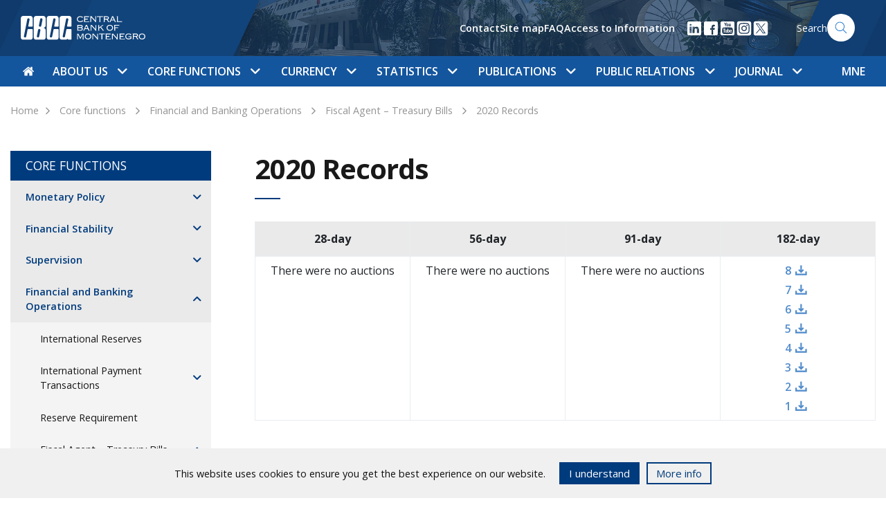

--- FILE ---
content_type: text/html; charset=UTF-8
request_url: https://cbcg.me/en/core-functions/financial-and-banking-operations/fiscal-agent-treasury-bills/2020-records
body_size: 19494
content:
<!doctype html>
<html lang="en">
<!--[if IE 7]><html lang="en" class="ie7"><![endif]-->
<!--[if IE 8]><html lang="en" class="ie8"><![endif]-->
<!--[if IE 9]><html lang="en" class="ie9"><![endif]-->
<!--[if (gt IE 9)|!(IE)]><html lang="en"><![endif]-->
<!--[if !IE]><html lang="en"><![endif]-->
<head>
	<meta charset="utf-8">
	<meta http-equiv="X-UA-Compatible" content="IE=edge">
	<meta name="viewport" content="width=device-width, initial-scale=1">
	
	<title>2020 Records - CBCG</title>
	<meta name="description" content="CBCG">
	<meta property="og:title" content="2020 Records - CBCG" />
	<meta property="og:site_name" content="CBCG"/>
	<meta property='og:image' content='https://cbcg.me/' />
	<meta property="og:url" content="https://cbcg.me" />
	<meta property="og:type" content="article" />
	<meta property="fb:app_id" content="267368873636411"/>
	<meta property="og:description" content="CBCG" />

	<script src="/js/jquery-3.6.0.min.js"></script>
	<link href="https://fonts.googleapis.com/css?family=Open+Sans:400,600,700&amp;subset=latin-ext" rel="stylesheet">
	<link rel="stylesheet" href="/css/flaticon/flaticon.css">
		<link rel="stylesheet" href="/css/main.css?ver=0.8">
</head>
<body>
<style>
   .cookies-footer {
      position: fixed;
      bottom: 0;
      left: 0;
      width: 100%;
      height: auto;
      background: #f0f0f0;
      color: #0f0f0f;
      z-index: 55;

      transform: translateY(100%);
      transition: all .3s ease;
   }

   .cookies-footer.show {
      transform: translateY(0);
   }

   .cookies-content {
      display: flex;
      align-items: center;
      justify-content: center;
      padding: 20px 15px;
   }

   .cookies-content p {
      line-height: 1.2;
   }

   @media(max-width: 767px) {
      .cookies-content {
         flex-direction: column;
         padding: 12px;
      }

      .cookies-buttons-wrapper {
         margin-top: 15px;
      }
   }

   .cookies-buttons-wrapper {
      display: flex;
   }

   .cookies-btn {
      background: #f0f0f0;
      border: 2px solid #003b7d;
      padding: 3px 12px;
      margin-left: 10px;
      font-size: 15px;
      text-decoration: none;
      color: #003b7d;
      cursor: pointer;
   }

   .accept-cookies {
      background-color: #003b7d;
      color: white;
      margin-left: 20px;
   }
</style>
<div class="cookies-footer" id="cookies-footer">
	<div class="cookies-content">
      <p>This website uses cookies to ensure you get the best experience on our website.</p>
		<div class="cookies-buttons-wrapper">
			<div class="cookies-btn accept-cookies" id="accept-cookies">I understand</div>
			<a href="/en/public-relations/information/access-to-information" class="cookies-btn accept">More info</a>
		</div>
	</div>
</div>

<script>
   document.addEventListener("DOMContentLoaded", function(){
      var closeBtn = document.getElementById('accept-cookies');
      var cookiesFooter = document.getElementById('cookies-footer');
      if ( !localStorage.getItem('cookies_accepted') ) {
         cookiesFooter.classList.add('show');
         closeBtn.addEventListener('click', function() {
            localStorage.setItem('cookies_accepted', true);
            cookiesFooter.classList.remove('show');
         });	
      }
   });
</script>


<nav class="navbar navbar-expand-lg">
  <div class="w-100 h-100">
    <div class="col-12 nav-top">
      <div class="container">
        <div class="row">
          <div class="col-lg-3">
            <a class="navbar-brand" href="/en"><img src="/images/nav-logo-en.svg" alt="CBCG Logo - Montenegro" width='180px'></a>
            <button class="navbar-toggler float-right" type="button" data-toggle="collapse" data-target="#navbarSupportedContent" aria-controls="navbarSupportedContent" aria-expanded="false" aria-label="Toggle navigation">
              <span class="navbar-toggler-icon"></span>
            </button>
          </div>
        
          <div class="nav-search nav-right  d-none d-lg-flex align-items-center justify-content-end">
       

            <ul class='helper-links d-none list-unstyled d-lg-flex align-items-center'>
              <li><a href='/en/about-us/contact'>Contact</a></li><li><a href='/en/site-map'>Site map</a></li><li><a href='/en/public-relations/information/faq'>FAQ</a></li><li><a href='/en/public-relations/information/access-to-information'>Access to Information</a></li>            </ul>

            <ul class="d-flex list-unstyled m-0 ml-3 social-links">
<li>
                <a href="https://www.linkedin.com/company/centralna-banka-crne-gore" target="_blank">
                  <img src="/images/icon-linkedin.svg" width="24" height="24" />
                </a>
              </li>

              <li>
                <a href="https://www.facebook.com/Centralna-banka-Crne-Gore-113179444512849" target="_blank">
                  <img src="/images/icon-facebook.svg" width="24" height="24"/>
                </a>
              </li>



            
              <li>
                <a href="https://youtube.com/channel/UCoapI6e3Adn2cFJMqhC71XA" target="_blank">
                  <img src="/images/icon-youtube.svg" width="24" height="24"/>
                </a>
              </li>


  <li>
                <a href="https://www.instagram.com/centralnabankacrnegore" target="_blank">
                  <img src="/images/icon-social-instagram.svg" width="24" height="24"/>
                </a>

              </li>

  <li>
                <a href="https://x.com/Centralnabanka" target="_blank">
                  <img src="/images/icon-social-x.svg" width="24" height="24"/>
                </a>

              </li>


            </ul>

                      
            <a href="/en/search" class='search-form'>
	    	<span>Search</span>
              	<img src="/images/icon-search.svg" width="40px" height="40px" alt="Search" class="search-icon">
            </a>
          </div>
        </div>
      </div>
    </div>
    <div class="col-12 nav-bottom">
      <div class="container">
        <div class="collapse navbar-collapse" id="navbarSupportedContent">
          <ul class="navbar-nav navbar-mega-menu">
            <li class='nav-item mr-md-1' data-id=''><a href='/en' class='nav-link top-nav-link px-0'><i class='flaticon-home'></i></a></li><li class='nav-item  dropdown' data-parentId='18'><a class='nav-link  top-nav-link d-none d-lg-block' 
                  href='/en/about-us'
                  id='nav_18' 
                  role='button' 
                  data-toggle='dropdown' 
                  aria-haspopup='true' 
                  aria-expanded='false'>About us
                  <span class='dropdown-icon flaticon-arrow-down-sign-to-navigate'></span></a><a class='nav-link top-nav-link d-lg-none' href='/en/about-us'>About us</a><span class='dropdown-icon flaticon-arrow-down-sign-to-navigate top-nav-link-arrow d-lg-none' 
                  id='nav_18' 
                  role='button' 
                  data-toggle='dropdown' 
                  aria-haspopup='true' 
                  aria-expanded='false'></span><div class='dropdown-menu mega-menu' aria-labelledby='nav_18'><div class='container'><div class='row nav-grid'><div class='col-lg-3 vertical-border d-none d-md-block'></div><div class='col-lg-6 vertical-border d-none d-md-block'></div><div class='col-lg-9 vertical-border d-none d-md-block'></div><div class='col-lg-3 mega-menu-section nav-grid-item'><div class='d-flex clearfix mt-md-2'><a href='/en/about-us/history-goals-and-functions' 
                            class='mega-menu-heading'>History, goals and functions
                            <span class='nav-right-icon flaticon-arrow-point-to-right d-none d-lg-block'></span></a><span 
                              class='dropdown-icon subnav-trigger flaticon-arrow-down-sign-to-navigate d-lg-none' 
                              data-href='#subnav-149'></span></div><ul class='nav flex-column' id='subnav-149'><li class='nav-item'><a class='nav-link active' href='/en/about-us/history-goals-and-functions/history'>History</a></li><li class='nav-item'><a class='nav-link active' href='/en/about-us/history-goals-and-functions/objectives-and-functions'>Objectives and Functions</a></li><li class='nav-item'><a class='nav-link active' href='/en/about-us/history-goals-and-functions/cbcg-independence-and-transparency'>CBCG Independence and Transparency</a></li><li class='nav-item'><a class='nav-link active' href='/en/about-us/history-goals-and-functions/policy-for-the-attainment-of-objectives-and-the-exercising-of-functions'>Policy for the Attainment of Objectives and the Exercising of Functions</a></li><li class='nav-item'><a class='nav-link active' href='/en/about-us/history-goals-and-functions/cbcg-and-climate-changes'>CBCG and Climate Changes</a></li><li class='nav-item'><a class='nav-link active' href='/en/about-us/history-goals-and-functions/recommendations-to-the-government-of-montenegro-for-economic-policy'>Recommendations to the Government of Montenegro for Economic Policy</a></li></ul><div class='border-bottom '></div></div><div class='col-lg-3 mega-menu-section nav-grid-item'><div class='d-flex clearfix mt-md-2'><a href='/en/about-us/governance-management-and-organisation' 
                            class='mega-menu-heading'>Governance, Management and Organisation
                            <span class='nav-right-icon flaticon-arrow-point-to-right d-none d-lg-block'></span></a><span 
                              class='dropdown-icon subnav-trigger flaticon-arrow-down-sign-to-navigate d-lg-none' 
                              data-href='#subnav-26'></span></div><ul class='nav flex-column' id='subnav-26'><li class='nav-item'><a class='nav-link active' href='/en/about-us/governance-management-and-organisation/governance'>Governance</a></li><li class='nav-item'><a class='nav-link active' href='/en/about-us/governance-management-and-organisation/management'>Management</a></li><li class='nav-item'><a class='nav-link active' href='/en/about-us/governance-management-and-organisation/standing-bodies-of-the-council'>Standing Bodies of the Council</a></li><li class='nav-item'><a class='nav-link active' href='/en/about-us/governance-management-and-organisation/organisation'>Organisation</a></li><li class='nav-item'><a class='nav-link active' href='/en/about-us/governance-management-and-organisation/working-bodies'>Working Bodies</a></li><li class='nav-item'><a class='nav-link active' href='/en/about-us/governance-management-and-organisation/strategic-plan-20252028'>Strategic Plan 2025-2028</a></li></ul><div class='border-bottom '></div></div><div class='col-lg-3 mega-menu-section nav-grid-item'><div class='d-flex clearfix mt-md-2'><a href='/en/about-us/legislation' 
                            class='mega-menu-heading'>Legislation
                            <span class='nav-right-icon flaticon-arrow-point-to-right d-none d-lg-block'></span></a><span 
                              class='dropdown-icon subnav-trigger flaticon-arrow-down-sign-to-navigate d-lg-none' 
                              data-href='#subnav-112'></span></div><ul class='nav flex-column' id='subnav-112'><li class='nav-item'><a class='nav-link active' href='/en/about-us/legislation/constitution-of-montenegro'>Constitution of Montenegro</a></li><li class='nav-item'><a class='nav-link active' href='/en/about-us/legislation/laws'>Laws</a></li><li class='nav-item'><a class='nav-link active' href='/en/about-us/legislation/statute'>Statute</a></li><li class='nav-item'><a class='nav-link active' href='/en/about-us/legislation/regulations'>Regulations</a></li></ul><div class='border-bottom '></div></div><div class='col-lg-3 mega-menu-section nav-grid-item'><div class='d-flex clearfix mt-md-2'><a href='/en/about-us/prevention-of-corruption-and-integrity-protection' 
                            class='mega-menu-heading'>Prevention of Corruption and Integrity Protection
                            <span class='nav-right-icon flaticon-arrow-point-to-right d-none d-lg-block'></span></a><span 
                              class='dropdown-icon subnav-trigger flaticon-arrow-down-sign-to-navigate d-lg-none' 
                              data-href='#subnav-1074'></span></div><ul class='nav flex-column' id='subnav-1074'><li class='nav-item'><a class='nav-link active' href='/en/about-us/prevention-of-corruption-and-integrity-protection/prevention-of-corruption'>Prevention of Corruption</a></li><li class='nav-item'><a class='nav-link active' href='/en/about-us/prevention-of-corruption-and-integrity-protection/integrity-protection'>Integrity Protection</a></li></ul><div class='border-bottom '></div></div><div class='col-lg-3 mega-menu-section nav-grid-item'><div class='d-flex clearfix mt-md-2'><a href='/en/about-us/internal-audit' 
                            class='mega-menu-heading'>Internal Audit
                            <span class='nav-right-icon flaticon-arrow-point-to-right d-none d-lg-block'></span></a></div><div class='border-bottom '></div></div><div class='col-lg-3 mega-menu-section nav-grid-item'><div class='d-flex clearfix mt-md-2'><a href='/en/about-us/audit-by-the-state-audit-institution' 
                            class='mega-menu-heading'>Audit by the State Audit Institution
                            <span class='nav-right-icon flaticon-arrow-point-to-right d-none d-lg-block'></span></a></div><div class='border-bottom '></div></div><div class='col-lg-3 mega-menu-section nav-grid-item'><div class='d-flex clearfix mt-md-2'><a href='/en/about-us/cbcg-cooperation-with-other-state-authorities-and-organisations' 
                            class='mega-menu-heading'>CBCG Cooperation with Other State Authorities and Organisations
                            <span class='nav-right-icon flaticon-arrow-point-to-right d-none d-lg-block'></span></a></div><div class='border-bottom '></div></div><div class='col-lg-3 mega-menu-section nav-grid-item'><div class='d-flex clearfix mt-md-2'><a href='/en/about-us/international-cooperation' 
                            class='mega-menu-heading'>International Cooperation
                            <span class='nav-right-icon flaticon-arrow-point-to-right d-none d-lg-block'></span></a><span 
                              class='dropdown-icon subnav-trigger flaticon-arrow-down-sign-to-navigate d-lg-none' 
                              data-href='#subnav-28'></span></div><ul class='nav flex-column' id='subnav-28'><li class='nav-item'><a class='nav-link active' href='/en/about-us/international-cooperation/international-institutions'>International Institutions</a></li><li class='nav-item'><a class='nav-link active' href='/en/about-us/international-cooperation/cooperation-with-eu-institutions'>Cooperation with EU Institutions</a></li><li class='nav-item'><a class='nav-link active' href='/en/about-us/international-cooperation/technical-cooperation'>Technical Cooperation</a></li></ul><div class='border-bottom '></div></div><div class='col-lg-3 mega-menu-section nav-grid-item'><div class='d-flex clearfix mt-md-2'><a href='/en/about-us/operational-risk-management' 
                            class='mega-menu-heading'>Operational Risk Management
                            <span class='nav-right-icon flaticon-arrow-point-to-right d-none d-lg-block'></span></a><span 
                              class='dropdown-icon subnav-trigger flaticon-arrow-down-sign-to-navigate d-lg-none' 
                              data-href='#subnav-2277'></span></div><ul class='nav flex-column' id='subnav-2277'><li class='nav-item'><a class='nav-link active' href='/en/about-us/operational-risk-management/basic-principles'>Basic Principles</a></li><li class='nav-item'><a class='nav-link active' href='/en/about-us/operational-risk-management/methodological-framework'>Methodological Framework</a></li><li class='nav-item'><a class='nav-link active' href='/en/about-us/operational-risk-management/information-security-and-business-continuity'>Information Security and Business Continuity</a></li><li class='nav-item'><a class='nav-link active' href='/en/about-us/operational-risk-management/committee-for-operational-risk-information-security-and-business-continuity-management'>Committee for operational risk, information security and business continuity management</a></li></ul><div class='border-bottom '></div></div><div class='col-lg-3 mega-menu-section nav-grid-item'><div class='d-flex clearfix mt-md-2'><a href='/en/about-us/financial-activities' 
                            class='mega-menu-heading'>Financial Activities
                            <span class='nav-right-icon flaticon-arrow-point-to-right d-none d-lg-block'></span></a><span 
                              class='dropdown-icon subnav-trigger flaticon-arrow-down-sign-to-navigate d-lg-none' 
                              data-href='#subnav-2590'></span></div><ul class='nav flex-column' id='subnav-2590'><li class='nav-item'><a class='nav-link active' href='/en/about-us/financial-activities/financial-plan'>Financial Plan</a></li><li class='nav-item'><a class='nav-link active' href='/en/about-us/financial-activities/rulebook-on-accounting'>Rulebook on Accounting</a></li><li class='nav-item'><a class='nav-link active' href='/en/about-us/financial-activities/guidelines-for-the-selection-of-an-independent-external-auditor'>Guidelines for the selection of an independent external auditor</a></li><li class='nav-item'><a class='nav-link active' href='/en/about-us/financial-activities/annual-financial-statements-with-the-independent-external-auditors-report'>Annual Financial Statements with the Independent external Auditor’s Report</a></li></ul><div class='border-bottom '></div></div><div class='col-lg-3 mega-menu-section nav-grid-item'><div class='d-flex clearfix mt-md-2'><a href='/en/about-us/corporate-social-responsibility' 
                            class='mega-menu-heading'>Corporate Social Responsibility
                            <span class='nav-right-icon flaticon-arrow-point-to-right d-none d-lg-block'></span></a><span 
                              class='dropdown-icon subnav-trigger flaticon-arrow-down-sign-to-navigate d-lg-none' 
                              data-href='#subnav-153'></span></div><ul class='nav flex-column' id='subnav-153'><li class='nav-item'><a class='nav-link active' href='/en/about-us/corporate-social-responsibility/financial-education'>Financial Education</a></li><li class='nav-item'><a class='nav-link active' href='/en/about-us/corporate-social-responsibility/encouraging-scientific-research'>Encouraging Scientific Research</a></li><li class='nav-item'><a class='nav-link active' href='/en/about-us/corporate-social-responsibility/student-scholarship'>Student scholarship</a></li><li class='nav-item'><a class='nav-link active' href='/en/about-us/corporate-social-responsibility/women-on-boards'>Women On Boards</a></li><li class='nav-item'><a class='nav-link active' href='/en/about-us/corporate-social-responsibility/we-finance-code'>WE Finance Code</a></li><li class='nav-item'><a class='nav-link active' href='/en/about-us/corporate-social-responsibility/preservation-of-cultural-and-historical-heritage'>Preservation of Cultural and Historical Heritage</a></li><li class='nav-item'><a class='nav-link active' href='/en/about-us/corporate-social-responsibility/donations-and-humanitarian-activities'>Donations and Humanitarian Activities</a></li><li class='nav-item'><a class='nav-link active' href='/en/about-us/corporate-social-responsibility/corporate-environmental-responsibility'>Corporate Environmental Responsibility</a></li></ul><div class='border-bottom '></div></div><div class='col-lg-3 mega-menu-section nav-grid-item'><div class='d-flex clearfix mt-md-2'><a href='/en/about-us/contact' 
                            class='mega-menu-heading'>Contact
                            <span class='nav-right-icon flaticon-arrow-point-to-right d-none d-lg-block'></span></a></div><div class='border-bottom '></div></div></div></div></div></li><li class='nav-item  dropdown' data-parentId='19'><a class='nav-link  top-nav-link d-none d-lg-block' 
                  href='/en/core-functions'
                  id='nav_19' 
                  role='button' 
                  data-toggle='dropdown' 
                  aria-haspopup='true' 
                  aria-expanded='false'>Core functions
                  <span class='dropdown-icon flaticon-arrow-down-sign-to-navigate'></span></a><a class='nav-link top-nav-link d-lg-none' href='/en/core-functions'>Core functions</a><span class='dropdown-icon flaticon-arrow-down-sign-to-navigate top-nav-link-arrow d-lg-none' 
                  id='nav_19' 
                  role='button' 
                  data-toggle='dropdown' 
                  aria-haspopup='true' 
                  aria-expanded='false'></span><div class='dropdown-menu mega-menu' aria-labelledby='nav_19'><div class='container'><div class='row nav-grid'><div class='col-lg-3 vertical-border d-none d-md-block'></div><div class='col-lg-6 vertical-border d-none d-md-block'></div><div class='col-lg-9 vertical-border d-none d-md-block'></div><div class='col-lg-3 mega-menu-section nav-grid-item'><div class='d-flex clearfix mt-md-2'><a href='/en/core-functions/monetary-policy' 
                            class='mega-menu-heading'>Monetary Policy
                            <span class='nav-right-icon flaticon-arrow-point-to-right d-none d-lg-block'></span></a><span 
                              class='dropdown-icon subnav-trigger flaticon-arrow-down-sign-to-navigate d-lg-none' 
                              data-href='#subnav-35'></span></div><ul class='nav flex-column' id='subnav-35'><li class='nav-item'><a class='nav-link active' href='/en/core-functions/monetary-policy/objectives'>Objectives</a></li><li class='nav-item'><a class='nav-link active' href='/en/core-functions/monetary-policy/euroisation'>Euroisation</a></li><li class='nav-item'><a class='nav-link active' href='/en/core-functions/monetary-policy/instruments'>Instruments</a></li></ul><div class='border-bottom '></div></div><div class='col-lg-3 mega-menu-section nav-grid-item'><div class='d-flex clearfix mt-md-2'><a href='/en/core-functions/financial-stability' 
                            class='mega-menu-heading'>Financial Stability
                            <span class='nav-right-icon flaticon-arrow-point-to-right d-none d-lg-block'></span></a><span 
                              class='dropdown-icon subnav-trigger flaticon-arrow-down-sign-to-navigate d-lg-none' 
                              data-href='#subnav-118'></span></div><ul class='nav flex-column' id='subnav-118'><li class='nav-item'><a class='nav-link active' href='/en/core-functions/financial-stability/role-and-activities-of-the-cbcg'>Role and activities of the CBCG</a></li><li class='nav-item'><a class='nav-link active' href='/en/core-functions/financial-stability/financial-system-of-montenegro'>Financial System of Montenegro</a></li><li class='nav-item'><a class='nav-link active' href='/en/core-functions/financial-stability/indicators-and-reports'>Indicators and Reports</a></li><li class='nav-item'><a class='nav-link active' href='/en/core-functions/financial-stability/macroprudential-measures'>Macroprudential Measures</a></li><li class='nav-item'><a class='nav-link active' href='/en/core-functions/financial-stability/payment-system-oversight'>Payment System Oversight</a></li></ul><div class='border-bottom '></div></div><div class='col-lg-3 mega-menu-section nav-grid-item'><div class='d-flex clearfix mt-md-2'><a href='/en/core-functions/supervision' 
                            class='mega-menu-heading'>Supervision
                            <span class='nav-right-icon flaticon-arrow-point-to-right d-none d-lg-block'></span></a><span 
                              class='dropdown-icon subnav-trigger flaticon-arrow-down-sign-to-navigate d-lg-none' 
                              data-href='#subnav-36'></span></div><ul class='nav flex-column' id='subnav-36'><li class='nav-item'><a class='nav-link active' href='/en/core-functions/supervision/banking-system'>Banking System</a></li><li class='nav-item'><a class='nav-link active' href='/en/core-functions/supervision/financial-service-providers'>Financial Service Providers</a></li><li class='nav-item'><a class='nav-link active' href='/en/core-functions/supervision/balance-sheets-and-profit-and-loss-statements-of-banks'>Balance Sheets and Profit and Loss Statements of Banks</a></li><li class='nav-item'><a class='nav-link active' href='/en/core-functions/supervision/weighted-average-interest-rates-on-outstanding-loans-by-the-bank'>Weighted average interest rates on outstanding loans by the bank</a></li><li class='nav-item'><a class='nav-link active' href='/en/core-functions/supervision/financial-statements-of-banks'>Financial Statements of Banks</a></li><li class='nav-item'><a class='nav-link active' href='/en/core-functions/supervision/recognized-rating-agencies'>Recognized Rating Agencies</a></li><li class='nav-item'><a class='nav-link active' href='/en/core-functions/supervision/credit-registry'>Credit Registry</a></li><li class='nav-item'><a class='nav-link active' href='/en/core-functions/supervision/aqr'>AQR</a></li><li class='nav-item'><a class='nav-link active' href='/en/core-functions/supervision/cooperation-agreements'>Cooperation agreements</a></li></ul><div class='border-bottom '></div></div><div class='col-lg-3 mega-menu-section nav-grid-item'><div class='d-flex clearfix mt-md-2'><a href='/en/core-functions/financial-and-banking-operations' 
                            class='mega-menu-heading'>Financial and Banking Operations
                            <span class='nav-right-icon flaticon-arrow-point-to-right d-none d-lg-block'></span></a><span 
                              class='dropdown-icon subnav-trigger flaticon-arrow-down-sign-to-navigate d-lg-none' 
                              data-href='#subnav-37'></span></div><ul class='nav flex-column' id='subnav-37'><li class='nav-item'><a class='nav-link active' href='/en/core-functions/financial-and-banking-operations/international-reserves'>International Reserves</a></li><li class='nav-item'><a class='nav-link active' href='/en/core-functions/financial-and-banking-operations/international-payment-transactions'>International Payment Transactions</a></li><li class='nav-item'><a class='nav-link active' href='/en/core-functions/financial-and-banking-operations/reserve-requirement'>Reserve Requirement</a></li><li class='nav-item'><a class='nav-link active' href='/en/core-functions/financial-and-banking-operations/fiscal-agent-treasury-bills'>Fiscal Agent – Treasury Bills</a></li><li class='nav-item'><a class='nav-link active' href='/en/core-functions/financial-and-banking-operations/default-interest-rate'>Default Interest Rate</a></li><li class='nav-item'><a class='nav-link active' href='/en/core-functions/financial-and-banking-operations/fx-reference-rates'>FX Reference Rates</a></li><li class='nav-item'><a class='nav-link active' href='/en/core-functions/financial-and-banking-operations/memorandums-of-understanding'>Memorandums of Understanding</a></li></ul><div class='border-bottom '></div></div><div class='col-lg-3 mega-menu-section nav-grid-item'><div class='d-flex clearfix mt-md-2'><a href='/en/core-functions/payment-system' 
                            class='mega-menu-heading'>Payment System
                            <span class='nav-right-icon flaticon-arrow-point-to-right d-none d-lg-block'></span></a><span 
                              class='dropdown-icon subnav-trigger flaticon-arrow-down-sign-to-navigate d-lg-none' 
                              data-href='#subnav-38'></span></div><ul class='nav flex-column' id='subnav-38'><li class='nav-item'><a class='nav-link active' href='/en/core-functions/payment-system/registers'>Registers</a></li><li class='nav-item'><a class='nav-link active' href='/en/core-functions/payment-system/cbcg-payment-system'>CBCG Payment System</a></li><li class='nav-item'><a class='nav-link active' href='/en/core-functions/payment-system/overview-of-the-tariffs-of-the-central-bank-of-montenegro'>Overview of the tariffs of the Central Bank of Montenegro</a></li><li class='nav-item'><a class='nav-link active' href='/en/core-functions/payment-system/fees-for-services-related-to-a-consumer-payment-account'>Fees for Services Related to a Consumer Payment Account</a></li><li class='nav-item'><a class='nav-link active' href='/en/core-functions/payment-system/payment-system-statistics'>Payment system statistics</a></li><li class='nav-item'><a class='nav-link active' href='/en/core-functions/payment-system/central-register-of-transaction-accounts-of-legal-persons-and-entrepreneurs'>Central Register of Transaction Accounts of Legal Persons and Entrepreneurs</a></li><li class='nav-item'><a class='nav-link active' href='/en/core-functions/payment-system/enforced-collection'>Enforced Collection</a></li><li class='nav-item'><a class='nav-link active' href='/en/core-functions/payment-system/cooperation-agreements'>Cooperation Agreements</a></li></ul><div class='border-bottom '></div></div><div class='col-lg-3 mega-menu-section nav-grid-item'><div class='d-flex clearfix mt-md-2'><a href='/en/core-functions/resolution-of-credit-institutions' 
                            class='mega-menu-heading'>Resolution of Credit Institutions
                            <span class='nav-right-icon flaticon-arrow-point-to-right d-none d-lg-block'></span></a><span 
                              class='dropdown-icon subnav-trigger flaticon-arrow-down-sign-to-navigate d-lg-none' 
                              data-href='#subnav-1934'></span></div><ul class='nav flex-column' id='subnav-1934'><li class='nav-item'><a class='nav-link active' href='/en/core-functions/resolution-of-credit-institutions/resolution-objectives'>Resolution Objectives</a></li><li class='nav-item'><a class='nav-link active' href='/en/core-functions/resolution-of-credit-institutions/critical-functions-of-credit-institutions'>Critical Functions of Credit Institutions</a></li><li class='nav-item'><a class='nav-link active' href='/en/core-functions/resolution-of-credit-institutions/resolution-tools'>Resolution Tools</a></li><li class='nav-item'><a class='nav-link active' href='/en/core-functions/resolution-of-credit-institutions/resolution-fund'>Resolution Fund</a></li><li class='nav-item'><a class='nav-link active' href='/en/core-functions/resolution-of-credit-institutions/mrel'>MREL</a></li><li class='nav-item'><a class='nav-link active' href='/en/core-functions/resolution-of-credit-institutions/independent-valuers'>Independent Valuers</a></li><li class='nav-item'><a class='nav-link active' href='/en/core-functions/resolution-of-credit-institutions/summary-of-internal-acts-governing-the-organisation-of-activities-from-the-area-of-resolution-of-credit-institutions'>Summary of Internal Acts Governing the Organisation of Activities from the Area of Resolution of Credit Institutions</a></li><li class='nav-item'><a class='nav-link active' href='/en/core-functions/resolution-of-credit-institutions/bilateral-cooperation-arrangement-between-the-srb-and-cbcg'>Bilateral Cooperation Arrangement Between the SRB and CBCG</a></li></ul><div class='border-bottom '></div></div><div class='col-lg-3 mega-menu-section nav-grid-item'><div class='d-flex clearfix mt-md-2'><a href='/en/core-functions/research-and-forecast' 
                            class='mega-menu-heading'>Research and Forecast
                            <span class='nav-right-icon flaticon-arrow-point-to-right d-none d-lg-block'></span></a><span 
                              class='dropdown-icon subnav-trigger flaticon-arrow-down-sign-to-navigate d-lg-none' 
                              data-href='#subnav-2062'></span></div><ul class='nav flex-column' id='subnav-2062'><li class='nav-item'><a class='nav-link active' href='/en/core-functions/research-and-forecast/centre-for-macroeconomic-and-financial-research-and-forecasting'>Centre for Macroeconomic and Financial Research and Forecasting</a></li><li class='nav-item'><a class='nav-link active' href='/en/core-functions/research-and-forecast/inflation-forecasts'>Inflation Forecasts</a></li><li class='nav-item'><a class='nav-link active' href='/en/core-functions/research-and-forecast/gdp-projections'>GDP Projections</a></li></ul><div class='border-bottom '></div></div><div class='col-lg-3 mega-menu-section nav-grid-item'><div class='d-flex clearfix mt-md-2'><a href='/en/core-functions/supervision-of-compliance-and-protection-of-rights' 
                            class='mega-menu-heading'>Supervision of Compliance and Protection of Rights
                            <span class='nav-right-icon flaticon-arrow-point-to-right d-none d-lg-block'></span></a><span 
                              class='dropdown-icon subnav-trigger flaticon-arrow-down-sign-to-navigate d-lg-none' 
                              data-href='#subnav-2440'></span></div><ul class='nav flex-column' id='subnav-2440'><li class='nav-item'><a class='nav-link active' href='/en/core-functions/supervision-of-compliance-and-protection-of-rights/supervision-in-the-area-of-prevention-of-money-laundering-and-terrorist-financing'>Supervision in the Area of Prevention of Money Laundering and Terrorist Financing</a></li><li class='nav-item'><a class='nav-link active' href='/en/core-functions/supervision-of-compliance-and-protection-of-rights/protection-of-the-rights-of-credit-institutions-clients-and-users-of-financial-services'>Protection of the Rights of Credit Institutions’ Clients and Users of Financial Services</a></li><li class='nav-item'><a class='nav-link active' href='/en/core-functions/supervision-of-compliance-and-protection-of-rights/weighted-average-effective-interest-rate-and-the-maximum-allowed-effective-interest-rate-on-consumer-loans'>Weighted average effective interest rate and the maximum allowed effective interest rate on Consumer Loans</a></li><li class='nav-item'><a class='nav-link active' href='/en/core-functions/supervision-of-compliance-and-protection-of-rights/cooperation-agreements'>Cooperation Agreements</a></li></ul><div class='border-bottom '></div></div></div></div></div></li><li class='nav-item  dropdown' data-parentId='93'><a class='nav-link  top-nav-link d-none d-lg-block' 
                  href='/en/currency'
                  id='nav_93' 
                  role='button' 
                  data-toggle='dropdown' 
                  aria-haspopup='true' 
                  aria-expanded='false'>Currency
                  <span class='dropdown-icon flaticon-arrow-down-sign-to-navigate'></span></a><a class='nav-link top-nav-link d-lg-none' href='/en/currency'>Currency</a><span class='dropdown-icon flaticon-arrow-down-sign-to-navigate top-nav-link-arrow d-lg-none' 
                  id='nav_93' 
                  role='button' 
                  data-toggle='dropdown' 
                  aria-haspopup='true' 
                  aria-expanded='false'></span><div class='dropdown-menu mega-menu' aria-labelledby='nav_93'><div class='container'><div class='row nav-grid'><div class='col-lg-3 vertical-border d-none d-md-block'></div><div class='col-lg-6 vertical-border d-none d-md-block'></div><div class='col-lg-9 vertical-border d-none d-md-block'></div><div class='col-lg-3 mega-menu-section nav-grid-item'><div class='d-flex clearfix mt-md-2'><a href='/en/currency/money-in-circulation' 
                            class='mega-menu-heading'>Money in Circulation
                            <span class='nav-right-icon flaticon-arrow-point-to-right d-none d-lg-block'></span></a><span 
                              class='dropdown-icon subnav-trigger flaticon-arrow-down-sign-to-navigate d-lg-none' 
                              data-href='#subnav-175'></span></div><ul class='nav flex-column' id='subnav-175'><li class='nav-item'><a class='nav-link active' href='/en/currency/money-in-circulation/banknotes'>Banknotes</a></li><li class='nav-item'><a class='nav-link active' href='/en/currency/money-in-circulation/coins'>Coins</a></li></ul><div class='border-bottom '></div></div><div class='col-lg-3 mega-menu-section nav-grid-item'><div class='d-flex clearfix mt-md-2'><a href='/en/currency/euro-area' 
                            class='mega-menu-heading'>Euro Area
                            <span class='nav-right-icon flaticon-arrow-point-to-right d-none d-lg-block'></span></a></div><div class='border-bottom '></div></div><div class='col-lg-3 mega-menu-section nav-grid-item'><div class='d-flex clearfix mt-md-2'><a href='/en/currency/protection-of-euro-banknotes-and-coins-against-counterfeiting' 
                            class='mega-menu-heading'>Protection of Euro Banknotes and Coins against Counterfeiting
                            <span class='nav-right-icon flaticon-arrow-point-to-right d-none d-lg-block'></span></a><span 
                              class='dropdown-icon subnav-trigger flaticon-arrow-down-sign-to-navigate d-lg-none' 
                              data-href='#subnav-463'></span></div><ul class='nav flex-column' id='subnav-463'><li class='nav-item'><a class='nav-link active' href='/en/currency/protection-of-euro-banknotes-and-coins-against-counterfeiting/security-features'>Security Features</a></li><li class='nav-item'><a class='nav-link active' href='/en/currency/protection-of-euro-banknotes-and-coins-against-counterfeiting/list-of-successfully-tested-devices'>List of Successfully Tested Devices</a></li></ul><div class='border-bottom '></div></div><div class='col-lg-3 mega-menu-section nav-grid-item'><div class='d-flex clearfix mt-md-2'><a href='/en/currency/replacement-of-unfit-currency' 
                            class='mega-menu-heading'>Replacement of Unfit Currency
                            <span class='nav-right-icon flaticon-arrow-point-to-right d-none d-lg-block'></span></a></div><div class='border-bottom '></div></div><div class='col-lg-3 mega-menu-section nav-grid-item'><div class='d-flex clearfix mt-md-2'><a href='/en/currency/jubilee-money' 
                            class='mega-menu-heading'>Jubilee Money
                            <span class='nav-right-icon flaticon-arrow-point-to-right d-none d-lg-block'></span></a></div><div class='border-bottom '></div></div><div class='col-lg-3 mega-menu-section nav-grid-item'><div class='d-flex clearfix mt-md-2'><a href='/en/currency/money-museum' 
                            class='mega-menu-heading'>Money Museum
                            <span class='nav-right-icon flaticon-arrow-point-to-right d-none d-lg-block'></span></a><span 
                              class='dropdown-icon subnav-trigger flaticon-arrow-down-sign-to-navigate d-lg-none' 
                              data-href='#subnav-101'></span></div><ul class='nav flex-column' id='subnav-101'><li class='nav-item'><a class='nav-link active' href='/en/currency/money-museum/about-the-museum'>About the Museum</a></li><li class='nav-item'><a class='nav-link active' href='/en/currency/money-museum/money-in-montenegro-through-history'>Money in Montenegro through History</a></li><li class='nav-item'><a class='nav-link active' href='/en/currency/money-museum/current'>Current</a></li><li class='nav-item'><a class='nav-link active' href='/en/currency/money-museum/permanent-exhibitions'>Permanent Exhibitions</a></li><li class='nav-item'><a class='nav-link active' href='/en/currency/money-museum/exhibits-and-other-events'>Exhibits and Other Events</a></li><li class='nav-item'><a class='nav-link active' href='/en/currency/money-museum/publications'>Publications</a></li><li class='nav-item'><a class='nav-link active' href='/en/currency/money-museum/gallery-multimedia'>Gallery/Multimedia</a></li><li class='nav-item'><a class='nav-link active' href='/en/currency/money-museum/contact'>Contact</a></li></ul><div class='border-bottom '></div></div></div></div></div></li><li class='nav-item  dropdown' data-parentId='21'><a class='nav-link  top-nav-link d-none d-lg-block' 
                  href='/en/statistics'
                  id='nav_21' 
                  role='button' 
                  data-toggle='dropdown' 
                  aria-haspopup='true' 
                  aria-expanded='false'>Statistics
                  <span class='dropdown-icon flaticon-arrow-down-sign-to-navigate'></span></a><a class='nav-link top-nav-link d-lg-none' href='/en/statistics'>Statistics</a><span class='dropdown-icon flaticon-arrow-down-sign-to-navigate top-nav-link-arrow d-lg-none' 
                  id='nav_21' 
                  role='button' 
                  data-toggle='dropdown' 
                  aria-haspopup='true' 
                  aria-expanded='false'></span><div class='dropdown-menu mega-menu' aria-labelledby='nav_21'><div class='container'><div class='row nav-grid'><div class='col-lg-3 vertical-border d-none d-md-block'></div><div class='col-lg-3 mega-menu-section nav-grid-item'><div class='d-flex clearfix mt-md-2'><a href='/en/statistics/cbcg-competence-for-statistics' 
                            class='mega-menu-heading'>CBCG Competence for Statistics
                            <span class='nav-right-icon flaticon-arrow-point-to-right d-none d-lg-block'></span></a></div><div class='d-flex clearfix mt-md-2'><a href='/en/statistics/enhanced-general-data-dissemination-system-egdds' 
                            class='mega-menu-heading'>Enhanced General Data Dissemination System (e-GDDS)
                            <span class='nav-right-icon flaticon-arrow-point-to-right d-none d-lg-block'></span></a></div><div class='d-flex clearfix mt-md-2'><a href='/en/statistics/release-calendar' 
                            class='mega-menu-heading'>Release Calendar
                            <span class='nav-right-icon flaticon-arrow-point-to-right d-none d-lg-block'></span></a></div><div class='d-flex clearfix mt-md-2'><a href='/en/statistics/cooperation-agreements' 
                            class='mega-menu-heading'>Cooperation Agreements
                            <span class='nav-right-icon flaticon-arrow-point-to-right d-none d-lg-block'></span></a></div><div class='border-bottom '></div></div><div class='col-lg-3 mega-menu-section nav-grid-item'><div class='d-flex clearfix mt-md-2'><a href='/en/statistics/statistical-data' 
                            class='mega-menu-heading'>Statistical Data
                            <span class='nav-right-icon flaticon-arrow-point-to-right d-none d-lg-block'></span></a><span 
                              class='dropdown-icon subnav-trigger flaticon-arrow-down-sign-to-navigate d-lg-none' 
                              data-href='#subnav-1283'></span></div><ul class='nav flex-column' id='subnav-1283'><li class='nav-item'><a class='nav-link active' href='/en/statistics/statistical-data/monetary-and-financial-statistics'>Monetary and Financial Statistics</a></li><li class='nav-item'><a class='nav-link active' href='/en/statistics/statistical-data/financial-soundness-indicators'>Financial Soundness Indicators</a></li><li class='nav-item'><a class='nav-link active' href='/en/statistics/statistical-data/interest-rates'>Interest Rates</a></li><li class='nav-item'><a class='nav-link active' href='/en/statistics/statistical-data/tbills-statistics'>T-bills Statistics</a></li><li class='nav-item'><a class='nav-link active' href='/en/statistics/statistical-data/capital-market'>Capital Market</a></li><li class='nav-item'><a class='nav-link active' href='/en/statistics/statistical-data/international-economic-relations'>International Economic Relations</a></li><li class='nav-item'><a class='nav-link active' href='/en/statistics/statistical-data/payment-system'>Payment System</a></li><li class='nav-item'><a class='nav-link active' href='/en/statistics/statistical-data/real-economy'>Real Economy</a></li><li class='nav-item'><a class='nav-link active' href='/en/statistics/statistical-data/fiscal-developments'>Fiscal Developments</a></li></ul></div></div></div></li><li class='nav-item  dropdown' data-parentId='20'><a class='nav-link  top-nav-link d-none d-lg-block' 
                  href='/en/publications'
                  id='nav_20' 
                  role='button' 
                  data-toggle='dropdown' 
                  aria-haspopup='true' 
                  aria-expanded='false'>Publications
                  <span class='dropdown-icon flaticon-arrow-down-sign-to-navigate'></span></a><a class='nav-link top-nav-link d-lg-none' href='/en/publications'>Publications</a><span class='dropdown-icon flaticon-arrow-down-sign-to-navigate top-nav-link-arrow d-lg-none' 
                  id='nav_20' 
                  role='button' 
                  data-toggle='dropdown' 
                  aria-haspopup='true' 
                  aria-expanded='false'></span><div class='dropdown-menu mega-menu' aria-labelledby='nav_20'><div class='container'><div class='row nav-grid'><div class='col-lg-3 vertical-border d-none d-md-block'></div><div class='col-lg-3 mega-menu-section nav-grid-item'><div class='d-flex clearfix mt-md-2'><a href='/en/publications/regular-publications' 
                            class='mega-menu-heading'>Regular Publications
                            <span class='nav-right-icon flaticon-arrow-point-to-right d-none d-lg-block'></span></a><span 
                              class='dropdown-icon subnav-trigger flaticon-arrow-down-sign-to-navigate d-lg-none' 
                              data-href='#subnav-474'></span></div><ul class='nav flex-column' id='subnav-474'><li class='nav-item'><a class='nav-link active' href='/en/publications/regular-publications/calendar'>Calendar</a></li><li class='nav-item'><a class='nav-link active' href='/en/publications/regular-publications/governors-report'>Governor’s Report</a></li><li class='nav-item'><a class='nav-link active' href='/en/publications/regular-publications/central-bank-of-montenegro-annual-report'>Central Bank of Montenegro Annual Report</a></li><li class='nav-item'><a class='nav-link active' href='/en/publications/regular-publications/financial-stability-report'>Financial Stability Report</a></li><li class='nav-item'><a class='nav-link active' href='/en/publications/regular-publications/macroprudential-analysis-and-policy'>Macroprudential Analysis and Policy</a></li><li class='nav-item'><a class='nav-link active' href='/en/publications/regular-publications/inflation-report'>Inflation Report</a></li><li class='nav-item'><a class='nav-link active' href='/en/publications/regular-publications/cbcg-bulletin'>CBCG Bulletin</a></li><li class='nav-item'><a class='nav-link active' href='/en/publications/regular-publications/cbcg-macroeconomic-report'>CBCG Macroeconomic Report</a></li><li class='nav-item'><a class='nav-link active' href='/en/publications/regular-publications/report-on-bank-lending-survey-results'>Report on Bank Lending Survey Results</a></li><li class='nav-item'><a class='nav-link active' href='/en/publications/regular-publications/international-financial-market-report'>International Financial Market Report</a></li></ul><div class='border-bottom '></div></div><div class='col-lg-3 mega-menu-section nav-grid-item'><div class='d-flex clearfix mt-md-2'><a href='/en/publications/other-publications' 
                            class='mega-menu-heading'>Other Publications
                            <span class='nav-right-icon flaticon-arrow-point-to-right d-none d-lg-block'></span></a><span 
                              class='dropdown-icon subnav-trigger flaticon-arrow-down-sign-to-navigate d-lg-none' 
                              data-href='#subnav-286'></span></div><ul class='nav flex-column' id='subnav-286'><li class='nav-item'><a class='nav-link active' href='/en/publications/other-publications/report-on-the-results-of-the-macroeconomic-risk-analysis'>Report on the Results of the Macroeconomic Risk Analysis</a></li><li class='nav-item'><a class='nav-link active' href='/en/publications/other-publications/working-papers'>Working Papers</a></li><li class='nav-item'><a class='nav-link active' href='/en/publications/other-publications/our-books'>Our Books</a></li></ul><div class='border-bottom '></div></div></div></div></div></li><li class='nav-item  dropdown' data-parentId='22'><a class='nav-link  top-nav-link d-none d-lg-block' 
                  href='/en/public-relations'
                  id='nav_22' 
                  role='button' 
                  data-toggle='dropdown' 
                  aria-haspopup='true' 
                  aria-expanded='false'>Public Relations
                  <span class='dropdown-icon flaticon-arrow-down-sign-to-navigate'></span></a><a class='nav-link top-nav-link d-lg-none' href='/en/public-relations'>Public Relations</a><span class='dropdown-icon flaticon-arrow-down-sign-to-navigate top-nav-link-arrow d-lg-none' 
                  id='nav_22' 
                  role='button' 
                  data-toggle='dropdown' 
                  aria-haspopup='true' 
                  aria-expanded='false'></span><div class='dropdown-menu mega-menu' aria-labelledby='nav_22'><div class='container'><div class='row nav-grid'><div class='col-lg-3 vertical-border d-none d-md-block'></div><div class='col-lg-6 vertical-border d-none d-md-block'></div><div class='col-lg-9 vertical-border d-none d-md-block'></div><div class='col-lg-3 mega-menu-section nav-grid-item'><div class='d-flex clearfix mt-md-2'><a href='/en/public-relations/news' 
                            class='mega-menu-heading'>News
                            <span class='nav-right-icon flaticon-arrow-point-to-right d-none d-lg-block'></span></a><span 
                              class='dropdown-icon subnav-trigger flaticon-arrow-down-sign-to-navigate d-lg-none' 
                              data-href='#subnav-518'></span></div><ul class='nav flex-column' id='subnav-518'><li class='nav-item'><a class='nav-link active' href='/en/public-relations/news/press-releases'>Press releases</a></li><li class='nav-item'><a class='nav-link active' href='/en/public-relations/news/events'>Events</a></li></ul><div class='border-bottom '></div></div><div class='col-lg-3 mega-menu-section nav-grid-item'><div class='d-flex clearfix mt-md-2'><a href='/en/public-relations/media' 
                            class='mega-menu-heading'>Media
                            <span class='nav-right-icon flaticon-arrow-point-to-right d-none d-lg-block'></span></a><span 
                              class='dropdown-icon subnav-trigger flaticon-arrow-down-sign-to-navigate d-lg-none' 
                              data-href='#subnav-482'></span></div><ul class='nav flex-column' id='subnav-482'><li class='nav-item'><a class='nav-link active' href='/en/public-relations/media/interviews-and-texts'>Interviews and texts</a></li></ul><div class='border-bottom '></div></div><div class='col-lg-3 mega-menu-section nav-grid-item'><div class='d-flex clearfix mt-md-2'><a href='/en/public-relations/blog' 
                            class='mega-menu-heading'>Blog
                            <span class='nav-right-icon flaticon-arrow-point-to-right d-none d-lg-block'></span></a></div><div class='border-bottom '></div></div><div class='col-lg-3 mega-menu-section nav-grid-item'><div class='d-flex clearfix mt-md-2'><a href='/en/public-relations/multimedia' 
                            class='mega-menu-heading'>Multimedia
                            <span class='nav-right-icon flaticon-arrow-point-to-right d-none d-lg-block'></span></a><span 
                              class='dropdown-icon subnav-trigger flaticon-arrow-down-sign-to-navigate d-lg-none' 
                              data-href='#subnav-290'></span></div><ul class='nav flex-column' id='subnav-290'><li class='nav-item'><a class='nav-link active' href='/en/public-relations/multimedia/video'>Video</a></li></ul><div class='border-bottom '></div></div><div class='col-lg-3 mega-menu-section nav-grid-item'><div class='d-flex clearfix mt-md-2'><a href='/en/public-relations/bids-and-advertisements' 
                            class='mega-menu-heading'>Bids and Advertisements
                            <span class='nav-right-icon flaticon-arrow-point-to-right d-none d-lg-block'></span></a></div><div class='border-bottom '></div></div><div class='col-lg-3 mega-menu-section nav-grid-item'><div class='d-flex clearfix mt-md-2'><a href='/en/public-relations/information' 
                            class='mega-menu-heading'>Information
                            <span class='nav-right-icon flaticon-arrow-point-to-right d-none d-lg-block'></span></a><span 
                              class='dropdown-icon subnav-trigger flaticon-arrow-down-sign-to-navigate d-lg-none' 
                              data-href='#subnav-522'></span></div><ul class='nav flex-column' id='subnav-522'><li class='nav-item'><a class='nav-link active' href='/en/public-relations/information/faq'>FAQ</a></li><li class='nav-item'><a class='nav-link active' href='/en/public-relations/information/access-to-information'>Access to Information</a></li><li class='nav-item'><a class='nav-link active' href='/en/public-relations/information/working-days'>Working Days</a></li><li class='nav-item'><a class='nav-link active' href='/en/public-relations/information/useful-links'>Useful links</a></li></ul><div class='border-bottom '></div></div><div class='col-lg-3 mega-menu-section nav-grid-item'><div class='d-flex clearfix mt-md-2'><a href='/en/public-relations/eservices' 
                            class='mega-menu-heading'>E-Services
                            <span class='nav-right-icon flaticon-arrow-point-to-right d-none d-lg-block'></span></a><span 
                              class='dropdown-icon subnav-trigger flaticon-arrow-down-sign-to-navigate d-lg-none' 
                              data-href='#subnav-114'></span></div><ul class='nav flex-column' id='subnav-114'><li class='nav-item'><a class='nav-link active' href='/en/public-relations/eservices/cbcg-auction-platform-access'>CBCG Auction Platform Access</a></li><li class='nav-item'><a class='nav-link active' href='/en/public-relations/eservices/resident-reporting'>Resident Reporting</a></li><li class='nav-item'><a class='nav-link active' href='/en/public-relations/eservices/enforced-collection-system-access'>Enforced Collection System Access</a></li><li class='nav-item'><a class='nav-link active' href='/en/public-relations/eservices/accessing-data-from-the-central-register-of-transaction-accounts'>Accessing Data from the Central Register of Transaction Accounts</a></li><li class='nav-item'><a class='nav-link active' href='/en/public-relations/eservices/web-service-search-of-legal-persons-and-entrepreneurs-in-the-ispn-and-crtr'>Web service Search of legal persons and entrepreneurs in the ISPN and CRTR</a></li><li class='nav-item'><a class='nav-link active' href='/en/public-relations/eservices/pki-certificates-for-advanced-electronic-stamp-for-payment-system-participant'>PKI – Certificates for Advanced Electronic Stamp for Payment System Participant</a></li></ul><div class='border-bottom '></div></div></div></div></div></li><li class='nav-item  dropdown' data-parentId='2541'><a class='nav-link  top-nav-link d-none d-lg-block' 
                  href='/en/journal'
                  id='nav_2541' 
                  role='button' 
                  data-toggle='dropdown' 
                  aria-haspopup='true' 
                  aria-expanded='false'>Journal
                  <span class='dropdown-icon flaticon-arrow-down-sign-to-navigate'></span></a><a class='nav-link top-nav-link d-lg-none' href='/en/journal'>Journal</a><span class='dropdown-icon flaticon-arrow-down-sign-to-navigate top-nav-link-arrow d-lg-none' 
                  id='nav_2541' 
                  role='button' 
                  data-toggle='dropdown' 
                  aria-haspopup='true' 
                  aria-expanded='false'></span><div class='dropdown-menu mega-menu' aria-labelledby='nav_2541'><div class='container'><div class='row nav-grid'><div class='col-lg-3 vertical-border d-none d-md-block'></div><div class='col-lg-3 mega-menu-section nav-grid-item'><div class='d-flex clearfix mt-md-2'><a href='/en/journal/journal-of-central-banking-theory-and-practice' 
                            class='mega-menu-heading'>Journal of Central Banking Theory and Practice
                            <span class='nav-right-icon flaticon-arrow-point-to-right d-none d-lg-block'></span></a><span 
                              class='dropdown-icon subnav-trigger flaticon-arrow-down-sign-to-navigate d-lg-none' 
                              data-href='#subnav-121'></span></div><ul class='nav flex-column' id='subnav-121'><li class='nav-item'><a class='nav-link active' href='/en/journal/journal-of-central-banking-theory-and-practice/current-issue'>Current Issue</a></li><li class='nav-item'><a class='nav-link active' href='/en/journal/journal-of-central-banking-theory-and-practice/archive'>Archive</a></li><li class='nav-item'><a class='nav-link active' href='/en/journal/journal-of-central-banking-theory-and-practice/aims-scope'>Aims&Scope</a></li><li class='nav-item'><a class='nav-link active' href='/en/journal/journal-of-central-banking-theory-and-practice/instructions-for-authors'>Instructions for Authors</a></li><li class='nav-item'><a class='nav-link active' href='/en/journal/journal-of-central-banking-theory-and-practice/editorial-board'>Editorial Board</a></li><li class='nav-item'><a class='nav-link active' href='/en/journal/journal-of-central-banking-theory-and-practice/indexing'>Indexing</a></li><li class='nav-item'><a class='nav-link active' href='/en/journal/journal-of-central-banking-theory-and-practice/contact-information'>Contact Information</a></li></ul><div class='border-bottom '></div></div></div></div></div></li>          </ul>
          
          <ul class='navbar-nav ml-auto'>
	<li class='nav-item d-flex d-lg-none'>
	<a href="/en/search" class='top-nav-link pr-0'>Search</a>
</li>
            <li class='nav-item '>
              <a href='/me/kljucne-funkcije/finansijske-i-bankarske-operacije/fiskalni-agent-drzavni-zapisi/arhiva-2020-godina' class='top-nav-link pr-0'>MNE</a>            </li>
            <li class='nav-item d-flex d-lg-none'>
              <a href="https://www.linkedin.com/company/centralna-banka-crne-gore" target="_blank" style='width: auto' class="top-nav-link pr-0">
                  <img src="/images/icon-linkedin-blue.svg" width="27" height="27" />
              </a>
              <a href="https://www.facebook.com/Centralna-banka-Crne-Gore-113179444512849" target="_blank" style='width: auto' class="top-nav-link pr-0 w-auto">
                  <img src="/images/icon-facebook-blue.svg" width="27" height="27"/>
              </a>
	      <a href="https://youtube.com/channel/UCoapI6e3Adn2cFJMqhC71XA"  target="_blank" style='width: auto' class="top-nav-link pr-0 w-auto">
	          <img src="/images/icon-youtube-blue.svg" width="27" height="27" />
	      </a>
              <a href="https://www.instagram.com/centralnabankacrnegore" target="_blank"  style='width: auto' class="top-nav-link pr-0 w-auto">
                  <img src="/images/icon-social-instagram-blue.svg" width="25" height="25"/>
              </a>
              <a href="https://x.com/Centralnabanka" target="_blank"  style='width: auto' class="top-nav-link pr-0 w-auto">
                  <img src="/images/icon-social-x-blue.svg" width="24" height="24"/>
              </a>

            </li>
          </ul>
        </div>
      </div>
    </div> <!-- col12 -->
  </div> <!-- row -->
</nav>
<div class="bg-nav"></div>
<main id="page-content">
	<div class="container pt-4 pb-5">
	<div class="row">
		<div class="col-md-12 mb-5 breadcrumbs">
			<a href='/en'>Home</a><i class='flaticon-arrow-point-to-right bc-icon'></i> <a href='/en/core-functions'>Core functions</a> <i class='flaticon-arrow-point-to-right bc-icon'></i> <a href='/en/core-functions/financial-and-banking-operations'>Financial and Banking Operations</a> <i class='flaticon-arrow-point-to-right bc-icon'></i> <a href='/en/core-functions/financial-and-banking-operations/fiscal-agent-treasury-bills'>Fiscal Agent – Treasury Bills</a> <i class='flaticon-arrow-point-to-right bc-icon'></i> <a href='/en/core-functions/financial-and-banking-operations/fiscal-agent-treasury-bills/2020-records'>2020 Records</a>		</div>
		<div class="col-lg-3 mb-4">
	
			<a href='#mobile-multi-level-nav' class='h4 multi-nav-title d-block collapsed' data-toggle='collapse'>Core functions <i class='mobile-nav-icon flaticon-arrow-down-sign-to-navigate'></i></a><div class='collapse' id='mobile-multi-level-nav'><div id="sidebar" class='multi-level-nav'>
	<div class="list-group panel" id='multi-level-nav'>
		<div class='list-group-item'><div class='d-flex '><a href='/en/core-functions/monetary-policy/' class='d-inline-block parent-link'>Monetary Policy</a><a href='#menu_35' class='d-inline-block nav-arrow collapsed'  data-toggle='collapse' data-parent='#multi-level-nav' aria-expanded='false'><i class='flaticon-arrow-down-sign-to-navigate'></i></a></div><div class='collapse ' id='menu_35'><div class='list-group-item'><a href='/en/core-functions/monetary-policy/objectives' class=' parent-link full'>Objectives</a></div><div class='list-group-item'><a href='/en/core-functions/monetary-policy/euroisation' class=' parent-link full'>Euroisation</a></div><div class='list-group-item'><div class='d-flex '><a href='/en/core-functions/monetary-policy/instruments' class='d-inline-block parent-link'>Instruments</a><a href='#submenu_40' class='d-inline-block nav-arrow collapsed'  data-toggle='collapse' data-parent='#menu_35' aria-expanded='false'><i class='flaticon-arrow-down-sign-to-navigate'></i></a></div><div class='collapse ' id='submenu_40'><div class='list-group-item'><a href='/en/core-functions/monetary-policy/instruments/open-market-operations' class=' parent-link full'>Open Market Operations</a></div><div class='list-group-item'><a href='/en/core-functions/monetary-policy/instruments/credit-operations' class=' parent-link full'>Credit Operations</a></div><div class='list-group-item'><a href='/en/core-functions/monetary-policy/instruments/reserve-requirement' class=' parent-link full'>Reserve Requirement</a></div></div></div></div></div><div class='list-group-item'><div class='d-flex '><a href='/en/core-functions/financial-stability/' class='d-inline-block parent-link'>Financial Stability</a><a href='#menu_118' class='d-inline-block nav-arrow collapsed'  data-toggle='collapse' data-parent='#multi-level-nav' aria-expanded='false'><i class='flaticon-arrow-down-sign-to-navigate'></i></a></div><div class='collapse ' id='menu_118'><div class='list-group-item'><a href='/en/core-functions/financial-stability/role-and-activities-of-the-cbcg' class=' parent-link full'>Role and activities of the CBCG</a></div><div class='list-group-item'><a href='/en/core-functions/financial-stability/financial-system-of-montenegro' class=' parent-link full'>Financial System of Montenegro</a></div><div class='list-group-item'><a href='/en/core-functions/financial-stability/indicators-and-reports' class=' parent-link full'>Indicators and Reports</a></div><div class='list-group-item'><div class='d-flex '><a href='/en/core-functions/financial-stability/macroprudential-measures' class='d-inline-block parent-link'>Macroprudential Measures</a><a href='#submenu_163' class='d-inline-block nav-arrow collapsed'  data-toggle='collapse' data-parent='#menu_118' aria-expanded='false'><i class='flaticon-arrow-down-sign-to-navigate'></i></a></div><div class='collapse ' id='submenu_163'><div class='list-group-item'><a href='/en/core-functions/financial-stability/macroprudential-measures/capital-conservation-buffer' class=' parent-link full'>Capital Conservation Buffer</a></div><div class='list-group-item'><a href='/en/core-functions/financial-stability/macroprudential-measures/countercyclical-capital-buffer' class=' parent-link full'>Countercyclical Capital Buffer</a></div><div class='list-group-item'><a href='/en/core-functions/financial-stability/macroprudential-measures/structural-systemic-risk-buffer' class=' parent-link full'>Structural Systemic Risk Buffer</a></div><div class='list-group-item'><a href='/en/core-functions/financial-stability/macroprudential-measures/systemically-important-credit-institutions' class=' parent-link full'>Systemically Important Credit Institutions</a></div><div class='list-group-item'><a href='/en/core-functions/financial-stability/macroprudential-measures/other-measures' class=' parent-link full'>Other Measures</a></div></div></div><div class='list-group-item'><a href='/en/core-functions/financial-stability/payment-system-oversight' class=' parent-link full'>Payment System Oversight</a></div></div></div><div class='list-group-item'><div class='d-flex '><a href='/en/core-functions/supervision/' class='d-inline-block parent-link'>Supervision</a><a href='#menu_36' class='d-inline-block nav-arrow collapsed'  data-toggle='collapse' data-parent='#multi-level-nav' aria-expanded='false'><i class='flaticon-arrow-down-sign-to-navigate'></i></a></div><div class='collapse ' id='menu_36'><div class='list-group-item'><div class='d-flex '><a href='/en/core-functions/supervision/banking-system' class='d-inline-block parent-link'>Banking System</a><a href='#submenu_44' class='d-inline-block nav-arrow collapsed'  data-toggle='collapse' data-parent='#menu_36' aria-expanded='false'><i class='flaticon-arrow-down-sign-to-navigate'></i></a></div><div class='collapse ' id='submenu_44'><div class='list-group-item'><a href='/en/core-functions/supervision/banking-system/register-of-banks' class=' parent-link full'>Register of Banks</a></div><div class='list-group-item'><a href='/en/core-functions/supervision/banking-system/banks-against-which-the-proceedings-of-bank-bankruptcy-have-been-taken' class=' parent-link full'>Banks against Which the Proceedings of Bank Bankruptcy Have Been Taken</a></div><div class='list-group-item'><a href='/en/core-functions/supervision/banking-system/statistical-data' class=' parent-link full'>Statistical Data</a></div></div></div><div class='list-group-item'><div class='d-flex '><a href='/en/core-functions/supervision/financial-service-providers' class='d-inline-block parent-link'>Financial Service Providers</a><a href='#submenu_436' class='d-inline-block nav-arrow collapsed'  data-toggle='collapse' data-parent='#menu_36' aria-expanded='false'><i class='flaticon-arrow-down-sign-to-navigate'></i></a></div><div class='collapse ' id='submenu_436'><div class='list-group-item'><a href='/en/core-functions/supervision/financial-service-providers/leasing-companies' class=' parent-link full'>Leasing Companies</a></div><div class='list-group-item'><a href='/en/core-functions/supervision/financial-service-providers/factoring-companies' class=' parent-link full'>Factoring Companies</a></div><div class='list-group-item'><a href='/en/core-functions/supervision/financial-service-providers/companies-for-the-purchase-of-receivables' class=' parent-link full'>Companies for the Purchase of Receivables</a></div><div class='list-group-item'><a href='/en/core-functions/supervision/financial-service-providers/microcredit-financial-institutions-mfis' class=' parent-link full'>Microcredit Financial Institutions (MFIs)</a></div><div class='list-group-item'><a href='/en/core-functions/supervision/financial-service-providers/creditguarantee-funds' class=' parent-link full'>Credit-Guarantee Funds</a></div></div></div><div class='list-group-item'><a href='/en/core-functions/supervision/balance-sheets-and-profit-and-loss-statements-of-banks' class=' parent-link full'>Balance Sheets and Profit and Loss Statements of Banks</a></div><div class='list-group-item'><a href='/en/core-functions/supervision/weighted-average-interest-rates-on-outstanding-loans-by-the-bank' class=' parent-link full'>Weighted average interest rates on outstanding loans by the bank</a></div><div class='list-group-item'><a href='/en/core-functions/supervision/financial-statements-of-banks' class=' parent-link full'>Financial Statements of Banks</a></div><div class='list-group-item'><a href='/en/core-functions/supervision/recognized-rating-agencies' class=' parent-link full'>Recognized Rating Agencies</a></div><div class='list-group-item'><a href='/en/core-functions/supervision/credit-registry' class=' parent-link full'>Credit Registry</a></div><div class='list-group-item'><div class='d-flex '><a href='/en/core-functions/supervision/aqr' class='d-inline-block parent-link'>AQR</a><a href='#submenu_1649' class='d-inline-block nav-arrow collapsed'  data-toggle='collapse' data-parent='#menu_36' aria-expanded='false'><i class='flaticon-arrow-down-sign-to-navigate'></i></a></div><div class='collapse ' id='submenu_1649'><div class='list-group-item'><a href='/en/core-functions/supervision/aqr/guidelines-for-portfolio-selection' class=' parent-link full'>Guidelines for Portfolio Selection</a></div><div class='list-group-item'><a href='/en/core-functions/supervision/aqr/q-a-work-block-2' class=' parent-link full'>Q&A Work Block 2</a></div><div class='list-group-item'><a href='/en/core-functions/supervision/aqr/q-a-work-block-3' class=' parent-link full'>Q&A Work Block 3</a></div></div></div><div class='list-group-item'><a href='/en/core-functions/supervision/cooperation-agreements' class=' parent-link full'>Cooperation agreements</a></div></div></div><div class='list-group-item'><div class='d-flex active'><a href='/en/core-functions/financial-and-banking-operations/' class='d-inline-block parent-link'>Financial and Banking Operations</a><a href='#menu_37' class='d-inline-block nav-arrow '  data-toggle='collapse' data-parent='#multi-level-nav' aria-expanded='false'><i class='flaticon-arrow-down-sign-to-navigate'></i></a></div><div class='collapse show' id='menu_37'><div class='list-group-item'><a href='/en/core-functions/financial-and-banking-operations/international-reserves' class=' parent-link full'>International Reserves</a></div><div class='list-group-item'><div class='d-flex '><a href='/en/core-functions/financial-and-banking-operations/international-payment-transactions' class='d-inline-block parent-link'>International Payment Transactions</a><a href='#submenu_1297' class='d-inline-block nav-arrow collapsed'  data-toggle='collapse' data-parent='#menu_37' aria-expanded='false'><i class='flaticon-arrow-down-sign-to-navigate'></i></a></div><div class='collapse ' id='submenu_1297'><div class='list-group-item'><a href='/en/core-functions/financial-and-banking-operations/international-payment-transactions/clearing-of-payments-in-foreign-exchange' class=' parent-link full'>Clearing of Payments in Foreign Exchange</a></div></div></div><div class='list-group-item'><a href='/en/core-functions/financial-and-banking-operations/reserve-requirement' class=' parent-link full'>Reserve Requirement</a></div><div class='list-group-item'><div class='d-flex active'><a href='/en/core-functions/financial-and-banking-operations/fiscal-agent-treasury-bills' class='d-inline-block parent-link'>Fiscal Agent – Treasury Bills</a><a href='#submenu_113' class='d-inline-block nav-arrow '  data-toggle='collapse' data-parent='#menu_37' aria-expanded='false'><i class='flaticon-arrow-down-sign-to-navigate'></i></a></div><div class='collapse show' id='submenu_113'><div class='list-group-item'><a href='/en/core-functions/financial-and-banking-operations/fiscal-agent-treasury-bills/2023-records' class=' parent-link full'>2023 Records</a></div><div class='list-group-item'><a href='/en/core-functions/financial-and-banking-operations/fiscal-agent-treasury-bills/2022-records' class=' parent-link full'>2022 Records</a></div><div class='list-group-item'><a href='/en/core-functions/financial-and-banking-operations/fiscal-agent-treasury-bills/2020-records' class='active parent-link full'>2020 Records</a></div><div class='list-group-item'><a href='/en/core-functions/financial-and-banking-operations/fiscal-agent-treasury-bills/2019-records' class=' parent-link full'>2019 Records</a></div><div class='list-group-item'><a href='/en/core-functions/financial-and-banking-operations/fiscal-agent-treasury-bills/2018-records' class=' parent-link full'>2018 Records</a></div><div class='list-group-item'><a href='/en/core-functions/financial-and-banking-operations/fiscal-agent-treasury-bills/2017-records' class=' parent-link full'>2017 Records</a></div><div class='list-group-item'><a href='/en/core-functions/financial-and-banking-operations/fiscal-agent-treasury-bills/2016-records' class=' parent-link full'>2016 Records</a></div><div class='list-group-item'><a href='/en/core-functions/financial-and-banking-operations/fiscal-agent-treasury-bills/2015-records' class=' parent-link full'>2015 Records</a></div><div class='list-group-item'><a href='/en/core-functions/financial-and-banking-operations/fiscal-agent-treasury-bills/2014-records' class=' parent-link full'>2014 Records</a></div><div class='list-group-item'><a href='/en/core-functions/financial-and-banking-operations/fiscal-agent-treasury-bills/2013-records' class=' parent-link full'>2013 Records</a></div><div class='list-group-item'><a href='/en/core-functions/financial-and-banking-operations/fiscal-agent-treasury-bills/2012-records' class=' parent-link full'>2012 Records</a></div><div class='list-group-item'><a href='/en/core-functions/financial-and-banking-operations/fiscal-agent-treasury-bills/2011-records' class=' parent-link full'>2011 Records</a></div></div></div><div class='list-group-item'><a href='/en/core-functions/financial-and-banking-operations/default-interest-rate' class=' parent-link full'>Default Interest Rate</a></div><div class='list-group-item'><a href='/en/core-functions/financial-and-banking-operations/fx-reference-rates' class=' parent-link full'>FX Reference Rates</a></div><div class='list-group-item'><a href='/en/core-functions/financial-and-banking-operations/memorandums-of-understanding' class=' parent-link full'>Memorandums of Understanding</a></div></div></div><div class='list-group-item'><div class='d-flex '><a href='/en/core-functions/payment-system/' class='d-inline-block parent-link'>Payment System</a><a href='#menu_38' class='d-inline-block nav-arrow collapsed'  data-toggle='collapse' data-parent='#multi-level-nav' aria-expanded='false'><i class='flaticon-arrow-down-sign-to-navigate'></i></a></div><div class='collapse ' id='menu_38'><div class='list-group-item'><div class='d-flex '><a href='/en/core-functions/payment-system/registers' class='d-inline-block parent-link'>Registers</a><a href='#submenu_60' class='d-inline-block nav-arrow collapsed'  data-toggle='collapse' data-parent='#menu_38' aria-expanded='false'><i class='flaticon-arrow-down-sign-to-navigate'></i></a></div><div class='collapse ' id='submenu_60'><div class='list-group-item'><a href='/en/core-functions/payment-system/registers/payment-systems-register' class=' parent-link full'>Payment Systems Register</a></div><div class='list-group-item'><a href='/en/core-functions/payment-system/registers/register-of-payment-institutions' class=' parent-link full'>Register of Payment Institutions</a></div><div class='list-group-item'><a href='/en/core-functions/payment-system/registers/register-of-emoney-institutions' class=' parent-link full'>Register of E-money Institutions</a></div><div class='list-group-item'><a href='/en/core-functions/payment-system/registers/payment-institutions-and-electronic-money-institutions-whose-authorisation-is-withdrawn' class=' parent-link full'>Payment Institutions and Electronic Money Institutions Whose Authorisation is Withdrawn</a></div></div></div><div class='list-group-item'><div class='d-flex '><a href='/en/core-functions/payment-system/cbcg-payment-system' class='d-inline-block parent-link'>CBCG Payment System</a><a href='#submenu_56' class='d-inline-block nav-arrow collapsed'  data-toggle='collapse' data-parent='#menu_38' aria-expanded='false'><i class='flaticon-arrow-down-sign-to-navigate'></i></a></div><div class='collapse ' id='submenu_56'><div class='list-group-item'><a href='/en/core-functions/payment-system/cbcg-payment-system/rtgs-system' class=' parent-link full'>RTGS System</a></div><div class='list-group-item'><a href='/en/core-functions/payment-system/cbcg-payment-system/dns-system' class=' parent-link full'>DNS System</a></div></div></div><div class='list-group-item'><a href='/en/core-functions/payment-system/overview-of-the-tariffs-of-the-central-bank-of-montenegro' class=' parent-link full'>Overview of the tariffs of the Central Bank of Montenegro</a></div><div class='list-group-item'><a href='/en/core-functions/payment-system/fees-for-services-related-to-a-consumer-payment-account' class=' parent-link full'>Fees for Services Related to a Consumer Payment Account</a></div><div class='list-group-item'><div class='d-flex '><a href='/en/core-functions/payment-system/payment-system-statistics' class='d-inline-block parent-link'>Payment system statistics</a><a href='#submenu_62' class='d-inline-block nav-arrow collapsed'  data-toggle='collapse' data-parent='#menu_38' aria-expanded='false'><i class='flaticon-arrow-down-sign-to-navigate'></i></a></div><div class='collapse ' id='submenu_62'><div class='list-group-item'><a href='/en/core-functions/payment-system/payment-system-statistics/statistics-of-the-central-bank-of-montenegro-payment-system' class=' parent-link full'>Statistics of the Central Bank of Montenegro Payment System</a></div><div class='list-group-item'><a href='/en/core-functions/payment-system/payment-system-statistics/payment-services-provision-and-electronic-money-data' class=' parent-link full'>Payment services provision and electronic money data</a></div></div></div><div class='list-group-item'><a href='/en/core-functions/payment-system/central-register-of-transaction-accounts-of-legal-persons-and-entrepreneurs' class=' parent-link full'>Central Register of Transaction Accounts of Legal Persons and Entrepreneurs</a></div><div class='list-group-item'><div class='d-flex '><a href='/en/core-functions/payment-system/enforced-collection' class='d-inline-block parent-link'>Enforced Collection</a><a href='#submenu_61' class='d-inline-block nav-arrow collapsed'  data-toggle='collapse' data-parent='#menu_38' aria-expanded='false'><i class='flaticon-arrow-down-sign-to-navigate'></i></a></div><div class='collapse ' id='submenu_61'><div class='list-group-item'><a href='/en/core-functions/payment-system/enforced-collection/search-of-debtors-in-enforced-collection' class=' parent-link full'>Search of Debtors in Enforced Collection</a></div><div class='list-group-item'><a href='/en/core-functions/payment-system/enforced-collection/data-on-blocked-legal-entities-and-entrepreneurs' class=' parent-link full'>Data on Blocked Legal Entities and Entrepreneurs</a></div><div class='list-group-item'><a href='/en/core-functions/payment-system/enforced-collection/enforced-collection-indicators' class=' parent-link full'>Enforced Collection Indicators</a></div><div class='list-group-item'><a href='/en/core-functions/payment-system/enforced-collection/records' class=' parent-link full'>Records</a></div><div class='list-group-item'><a href='/en/core-functions/payment-system/enforced-collection/certificates-and-overviews-at-clients-request' class=' parent-link full'>Certificates and Overviews at Client's Request</a></div></div></div><div class='list-group-item'><a href='/en/core-functions/payment-system/cooperation-agreements' class=' parent-link full'>Cooperation Agreements</a></div></div></div><div class='list-group-item'><div class='d-flex '><a href='/en/core-functions/resolution-of-credit-institutions/' class='d-inline-block parent-link'>Resolution of Credit Institutions</a><a href='#menu_1934' class='d-inline-block nav-arrow collapsed'  data-toggle='collapse' data-parent='#multi-level-nav' aria-expanded='false'><i class='flaticon-arrow-down-sign-to-navigate'></i></a></div><div class='collapse ' id='menu_1934'><div class='list-group-item'><a href='/en/core-functions/resolution-of-credit-institutions/resolution-objectives' class=' parent-link full'>Resolution Objectives</a></div><div class='list-group-item'><a href='/en/core-functions/resolution-of-credit-institutions/critical-functions-of-credit-institutions' class=' parent-link full'>Critical Functions of Credit Institutions</a></div><div class='list-group-item'><a href='/en/core-functions/resolution-of-credit-institutions/resolution-tools' class=' parent-link full'>Resolution Tools</a></div><div class='list-group-item'><a href='/en/core-functions/resolution-of-credit-institutions/resolution-fund' class=' parent-link full'>Resolution Fund</a></div><div class='list-group-item'><a href='/en/core-functions/resolution-of-credit-institutions/mrel' class=' parent-link full'>MREL</a></div><div class='list-group-item'><a href='/en/core-functions/resolution-of-credit-institutions/independent-valuers' class=' parent-link full'>Independent Valuers</a></div><div class='list-group-item'><a href='/en/core-functions/resolution-of-credit-institutions/summary-of-internal-acts-governing-the-organisation-of-activities-from-the-area-of-resolution-of-credit-institutions' class=' parent-link full'>Summary of Internal Acts Governing the Organisation of Activities from the Area of Resolution of Credit Institutions</a></div><div class='list-group-item'><a href='/en/core-functions/resolution-of-credit-institutions/bilateral-cooperation-arrangement-between-the-srb-and-cbcg' class=' parent-link full'>Bilateral Cooperation Arrangement Between the SRB and CBCG</a></div></div></div><div class='list-group-item'><div class='d-flex '><a href='/en/core-functions/research-and-forecast/' class='d-inline-block parent-link'>Research and Forecast</a><a href='#menu_2062' class='d-inline-block nav-arrow collapsed'  data-toggle='collapse' data-parent='#multi-level-nav' aria-expanded='false'><i class='flaticon-arrow-down-sign-to-navigate'></i></a></div><div class='collapse ' id='menu_2062'><div class='list-group-item'><a href='/en/core-functions/research-and-forecast/centre-for-macroeconomic-and-financial-research-and-forecasting' class=' parent-link full'>Centre for Macroeconomic and Financial Research and Forecasting</a></div><div class='list-group-item'><a href='/en/core-functions/research-and-forecast/inflation-forecasts' class=' parent-link full'>Inflation Forecasts</a></div><div class='list-group-item'><a href='/en/core-functions/research-and-forecast/gdp-projections' class=' parent-link full'>GDP Projections</a></div></div></div><div class='list-group-item'><div class='d-flex '><a href='/en/core-functions/supervision-of-compliance-and-protection-of-rights/' class='d-inline-block parent-link'>Supervision of Compliance and Protection of Rights</a><a href='#menu_2440' class='d-inline-block nav-arrow collapsed'  data-toggle='collapse' data-parent='#multi-level-nav' aria-expanded='false'><i class='flaticon-arrow-down-sign-to-navigate'></i></a></div><div class='collapse ' id='menu_2440'><div class='list-group-item'><a href='/en/core-functions/supervision-of-compliance-and-protection-of-rights/supervision-in-the-area-of-prevention-of-money-laundering-and-terrorist-financing' class=' parent-link full'>Supervision in the Area of Prevention of Money Laundering and Terrorist Financing</a></div><div class='list-group-item'><div class='d-flex '><a href='/en/core-functions/supervision-of-compliance-and-protection-of-rights/protection-of-the-rights-of-credit-institutions-clients-and-users-of-financial-services' class='d-inline-block parent-link'>Protection of the Rights of Credit Institutions’ Clients and Users of Financial Services</a><a href='#submenu_2442' class='d-inline-block nav-arrow collapsed'  data-toggle='collapse' data-parent='#menu_2440' aria-expanded='false'><i class='flaticon-arrow-down-sign-to-navigate'></i></a></div><div class='collapse ' id='submenu_2442'><div class='list-group-item'><a href='/en/core-functions/supervision-of-compliance-and-protection-of-rights/protection-of-the-rights-of-credit-institutions-clients-and-users-of-financial-services/central-banks-policy-in-the-area-of-consumer-protection' class=' parent-link full'>Central Bank’s Policy in the Area of Consumer Protection</a></div><div class='list-group-item'><a href='/en/core-functions/supervision-of-compliance-and-protection-of-rights/protection-of-the-rights-of-credit-institutions-clients-and-users-of-financial-services/statistics-examinations-conducted-objections-considered-and-measures-imposed' class=' parent-link full'>Statistics: examinations conducted, objections considered and measures imposed</a></div><div class='list-group-item'><a href='/en/core-functions/supervision-of-compliance-and-protection-of-rights/protection-of-the-rights-of-credit-institutions-clients-and-users-of-financial-services/right-to-complain' class=' parent-link full'>Right to Complain</a></div><div class='list-group-item'><a href='/en/core-functions/supervision-of-compliance-and-protection-of-rights/protection-of-the-rights-of-credit-institutions-clients-and-users-of-financial-services/what-you-need-to-know-before-and-after-concluding-a-consumer-loan-agreement' class=' parent-link full'>What you need to know before and after concluding a consumer loan agreement?</a></div><div class='list-group-item'><a href='/en/core-functions/supervision-of-compliance-and-protection-of-rights/protection-of-the-rights-of-credit-institutions-clients-and-users-of-financial-services/informative-list-on-offered-consumer-loans' class=' parent-link full'>Informative List on Offered Consumer Loans</a></div><div class='list-group-item'><a href='/en/core-functions/supervision-of-compliance-and-protection-of-rights/protection-of-the-rights-of-credit-institutions-clients-and-users-of-financial-services/lower-interest-rates-offered-by-credit-institutions' class=' parent-link full'>Lower Interest Rates Offered by Credit institutions</a></div><div class='list-group-item'><a href='/en/core-functions/supervision-of-compliance-and-protection-of-rights/protection-of-the-rights-of-credit-institutions-clients-and-users-of-financial-services/activities-to-improve-consumer-rights' class=' parent-link full'>Activities to improve consumer rights</a></div></div></div><div class='list-group-item'><a href='/en/core-functions/supervision-of-compliance-and-protection-of-rights/weighted-average-effective-interest-rate-and-the-maximum-allowed-effective-interest-rate-on-consumer-loans' class=' parent-link full'>Weighted average effective interest rate and the maximum allowed effective interest rate on Consumer Loans</a></div><div class='list-group-item'><a href='/en/core-functions/supervision-of-compliance-and-protection-of-rights/cooperation-agreements' class=' parent-link full'>Cooperation Agreements</a></div></div></div>	
	</div>
</div>
</div>			
		</div>
		<div class="col-lg-9 pl-lg-5">
			<div class='page-text'>
				<div class='d-flex'>
					<h1>2020 Records</h1>
									</div> <!-- clearfix -->
				<hr class='heading-hr'>

					
	
							
				<div class='table-responsive'><table class='table table-hover table-bordered thead-inverse ' cellpadding="0" cellspacing="2"><thead><tr><th style="width: 25%;"><div style="text-align: center;">28-day</div></th><th style="width: 25%;"><div style="text-align: center;">56-day</div></th><th style="width: 25%;"><div style="text-align: center;">91-day</div></th><th style="width: 25%;"><div style="text-align: center;">182-day</div></th></tr></thead><tbody><tr><td style="width: 25%;"><p style="text-align: center;">There were no auctions</p></td><td style="width: 25%;"><p style="text-align: center;">There were no auctions</p></td><td style="width: 25%;"><p style="text-align: center;">There were no auctions</p></td><td style="width: 20.919%;"><p style="text-align: center;"><a class="fr-file" href="/slike_i_fajlovi/eng/fajlovi/fajlovi_brzi_linkovi/aukcije/2020/auction-8-182-20.pdf" rel="noopener noreferrer" target="_blank">8</a><br><a class="fr-file" href="/slike_i_fajlovi/eng/fajlovi/fajlovi_brzi_linkovi/aukcije/2020/auction-7-182-20.pdf" rel="noopener noreferrer" target="_blank">7</a></p><p style="text-align: center;"><a class="fr-file" href="/slike_i_fajlovi/eng/fajlovi/fajlovi_brzi_linkovi/aukcije/2020/auction-6-182-20.pdf" rel="noopener noreferrer" target="_blank">6</a></p><p style="text-align: center;"><a class="fr-file" href="/slike_i_fajlovi/eng/fajlovi/fajlovi_brzi_linkovi/aukcije/2020/auction-5-182-20.pdf" rel="noopener noreferrer" target="_blank">5</a></p><p style="text-align: center;"><a class="fr-file" href="/slike_i_fajlovi/eng/fajlovi/fajlovi_brzi_linkovi/aukcije/2020/auction-4-182-20.pdf" rel="noopener noreferrer" target="_blank">4</a></p><p style="text-align: center;"><a class="fr-file" href="/slike_i_fajlovi/eng/fajlovi/fajlovi_brzi_linkovi/aukcije/2020/auction-3-182-20.pdf" rel="noopener noreferrer" target="_blank">3</a></p><p style="text-align: center;"><a class="fr-file" href="/slike_i_fajlovi/eng/fajlovi/fajlovi_brzi_linkovi/aukcije/2020/auction-2-182-20.pdf" rel="noopener noreferrer" target="_blank">2</a></p><p style="text-align: center;"><a class="fr-file" href="/slike_i_fajlovi/eng/fajlovi/fajlovi_brzi_linkovi/aukcije/2020/auction-1-182-20.pdf" rel="noopener noreferrer" target="_blank">1</a></p></td></tr></tbody></table></div>			</div>
			
		</div>
	</div>
</div>

</main>

 	<footer>
		<div class="top bg-light-primary">
			<div class="container">
				<div class="row ">
					<div class="col-md-9">
							
						<h2 class='t-gray'>FAQ</h2>
						<hr class="heading-hr bg-gray">
						<ul class='faq-list mt-4'>
							<li>
											<img src='/images/icon-arrow-right.svg' width='17' height'13' class='icon' />
											<a href='/en/public-relations/information/faq?accordion-open=537#open-537'>How to get a certificate that your company is not blocked?</a>
										</li><li>
											<img src='/images/icon-arrow-right.svg' width='17' height'13' class='icon' />
											<a href='/en/public-relations/information/faq?accordion-open=1730#open-1730'>Questions and answers regarding the manner of application of the Decision on interim measures to reduce the adverse effects of the impact of the new coronavirus outbreak on the financial system after the mitigating measures to protect the population against communicable diseases</a>
										</li><li>
											<img src='/images/icon-arrow-right.svg' width='17' height'13' class='icon' />
											<a href='/en/public-relations/information/faq?accordion-open=1711#open-1711'>The moratorium on loan repayment and benefits to bank clients during the Government of Montenegro’s interim measures to mitigate the effects of the new coronavirus pandemic</a>
										</li><li>
											<img src='/images/icon-arrow-right.svg' width='17' height'13' class='icon' />
											<a href='/en/public-relations/information/faq?accordion-open=295#open-295'>How and where to exchange damaged banknotes?</a>
										</li><li>
											<img src='/images/icon-arrow-right.svg' width='17' height'13' class='icon' />
											<a href='/en/public-relations/information/faq?accordion-open=534#open-534'>Whose accounts may the CBCG freeze?</a>
										</li>						</ul>

						<a href='/en/public-relations/information/faq' class='btn-arrow-right mt-auto pt-2'>
							<span>More</span> 
							<img src='/images/icon-arrow-right.svg' width="25" height="29" />
						</a>
					</div>
				</div> <!-- row -->
			</div> <!-- container -->
		</div> <!-- top -->

		<div class="middle">
			<div class="container">
				<div class="row">
				<div class='col-md-3 mt-3 mt-md-0 footer-text'><h4>CENTRAL BANK OF MONTENEGRO</h4><p>Blvd. Svetog Petra Cetinjskog 6</p><p>81000 Podgorica</p><p>Opening hours: 08:00 - 16:00</p><p class='mt-3'>
										<a href='#' class='t-white underlined hover-white' data-toggle='modal' data-target='#modal-map1'>
											Location
										</a>
									</p><div class='modal fade modal-map modal-clean' id='modal-map1' role='dialog'>
										<div class='modal-dialog' role='document'>
											<div class='modal-header'>
												<i class='flaticon-multiply'></i>
											</div>
											<div class='modal-content'>
												<div id='gmap1' class='g-maps' data-lat='42.439483' 
												data-lng='19.261337'></div>
											</div>
										</div>
									</div></div><div class='col-md-3 mt-4 mt-md-0 footer-text'><h4><br></h4><p>Novaka Milo&scaron;eva bb</p><p>81000 Podgorica</p><p>Opening hours: 08:00 - 16:00&nbsp;</p><p class='mt-3'>
									<a href='#' class='t-white underlined hover-white' data-toggle='modal' data-target='#modal-map2'>
										Location
									</a>
								</p><div class='modal fade modal-map modal-clean' id='modal-map2' role='dialog'>
									<div class='modal-dialog' role='document'>
										<div class='modal-header'>
											<i class='flaticon-multiply'></i>
										</div>
										<div class='modal-content'>
											<div id='gmap2' class='g-maps' data-lat='42.440445' 
											data-lng='19.265778'></div>
										</div>
									</div>
								</div></div><div class='col-md-3 mt-4 mt-md-0 footer-text'><h4>MONEY MUSEUM</h4><p>Njego&scaron;eva 122</p><p>41000 Cetinje</p><p>Opening hours: 08:00 - 16:00</p><p class='mt-3'>
									<a href='#' class='t-white underlined hover-white' data-toggle='modal' data-target='#modal-map3'>
										Location
									</a>
								</p><div class='modal fade modal-map modal-clean' id='modal-map3' role='dialog'>
									<div class='modal-dialog' role='document'>
										<div class='modal-header'>
											<i class='flaticon-multiply'></i>
										</div>
										<div class='modal-content'>
											<div id='gmap3' class='g-maps' data-lat='42.390481' 
											data-lng='18.923086'></div>
										</div>
									</div>
								</div></div>
					<div class='col-md-3 mt-4 mt-md-0 footer-text'>

						<ul class="d-flex list-unstyled m-0 social-links">



<li>
                <a href="https://www.linkedin.com/company/centralna-banka-crne-gore" target="_blank">
                  <img src="/images/icon-linkedin.svg" width="24" height="24" />
                </a>
              </li>

              <li>
                <a href="https://www.facebook.com/Centralna-banka-Crne-Gore-113179444512849" target="_blank">
                  <img src="/images/icon-facebook.svg" width="24" height="24"/>
                </a>
              </li>



            
              <li>
                <a href="https://youtube.com/channel/UCoapI6e3Adn2cFJMqhC71XA" target="_blank">
                  <img src="/images/icon-youtube.svg" width="24" height="24"/>
                </a>
              </li>


  <li>
                <a href="https://www.instagram.com/centralnabankacrnegore" target="_blank">
                  <img src="/images/icon-social-instagram.svg" width="24" height="24"/>
                </a>

              </li>

	  <li>
                <a href="https://x.com/Centralnabanka" target="_blank">
                  <img src="/images/icon-social-x.svg" width="24" height="24"/>
                </a>

              </li>





						</ul>	
					</div>
					
				</div>
			</div>
		</div>

		<div class="bottom">
			<div class="container">
				<div class="d-flex">
					<div class="d-block d-lg-inline mr-auto">
						<a href="/en"><img src='/images/nav-logo-en.svg' class='footer-logo d-block d-lg-inline' /></a> 
						2026 CBCG</a> | All Rights Reserved.
					</div>
				</div>
			</div>
		</div>
	</footer>
	
	<script async defer src="https://maps.googleapis.com/maps/api/js?key=AIzaSyDKundjTbXSHAOy4wqmD7IDBtTh3-zvFTw"></script>
	<script src='/js/scripts.js'></script>
	<script src='/js/main.js?ver=0.2'></script>
</body>
</html>


--- FILE ---
content_type: image/svg+xml
request_url: https://cbcg.me/images/nav-logo-en.svg
body_size: 15593
content:
<?xml version="1.0" encoding="utf-8"?>
<!-- Generator: Adobe Illustrator 19.1.0, SVG Export Plug-In . SVG Version: 6.00 Build 0)  -->
<svg version="1.1" id="Layer_1" xmlns="http://www.w3.org/2000/svg" xmlns:xlink="http://www.w3.org/1999/xlink" x="0px" y="0px"
	 viewBox="0 0 287.5 55" style="enable-background:new 0 0 287.5 55;" xml:space="preserve">
<style type="text/css">
	.st0{fill:#FFFFFF;}
</style>
<path class="st0" d="M26.2,30.3L26.2,30.3l-9.2,0v0c-0.7,0-1.3,0.6-1.3,1.3l0,0l-3.2,15.8c-0.2,1.2-1.3,2.2-2.6,2.2
	c-1.5,0-2.7-1.2-2.7-2.7c0-0.2,0-0.4,0.1-0.6l0,0l7.7-38.5l0,0c0.2-1.3,1.3-2.3,2.6-2.3c1.5,0,2.7,1.2,2.7,2.7c0,0.2,0,0.4-0.1,0.6
	l0,0l-2.8,14.1l0,0c-0.1,0.2-0.1,0.3-0.1,0.5c0,0.8,0.6,1.4,1.4,1.4c0,0,0.1,0,0.1,0H26v0c0,0,0.1,0,0.1,0c0.7,0,1.3-0.6,1.4-1.3h0
	v-0.1c0,0,0,0,0,0c0,0,0,0,0,0V5.5h0v0C27.5,2.5,25,0,22,0v0H5.6v0c0,0,0,0-0.1,0C2.5,0,0,2.5,0,5.5c0,0,0,0,0,0v44v0v0v0
	c0,3,2.5,5.5,5.5,5.5c0.1,0,0.3,0,0.4,0h15.7c0.1,0,0.2,0,0.4,0c3,0,5.5-2.4,5.5-5.5h0V31.8c0-0.1,0-0.1,0-0.2
	C27.5,30.9,26.9,30.3,26.2,30.3"/>
<path class="st0" d="M86.1,30.3L86.1,30.3l-9.2,0v0c-0.7,0-1.3,0.6-1.3,1.3l0,0l-3.2,15.8c-0.2,1.2-1.3,2.2-2.6,2.2
	c-1.5,0-2.7-1.2-2.7-2.7c0-0.2,0-0.4,0.1-0.6l0,0l7.7-38.5l0,0c0.2-1.3,1.3-2.3,2.6-2.3c1.5,0,2.7,1.2,2.7,2.7c0,0.2,0,0.4-0.1,0.6
	l0,0l-2.8,14.1l0,0c-0.1,0.2-0.1,0.3-0.1,0.5c0,0.8,0.6,1.4,1.4,1.4c0,0,0.1,0,0.1,0h7.2v0c0,0,0.1,0,0.1,0c0.7,0,1.3-0.6,1.4-1.3h0
	v-0.1v0v0V5.5h0v0c0-3-2.5-5.5-5.5-5.5v0H65.5v0c0,0,0,0-0.1,0c-3,0-5.5,2.5-5.5,5.5c0,0,0,0,0,0v44v0v0v0c0,3,2.5,5.5,5.5,5.5
	c0.1,0,0.2,0,0.4,0h15.7c0.1,0,0.2,0,0.4,0c3,0,5.5-2.4,5.5-5.5h0V31.8c0-0.1,0-0.1,0-0.2C87.4,30.9,86.8,30.3,86.1,30.3"/>
<path class="st0" d="M117,49.5V31.8c0-0.1,0-0.1,0-0.2c0-0.7-0.6-1.3-1.3-1.4v0h-9.2v0c-0.7,0-1.3,0.6-1.3,1.3l0,0L102,47.3
	c-0.2,1.2-1.3,2.2-2.6,2.2c-1.5,0-2.7-1.2-2.7-2.7c0-0.2,0-0.4,0.1-0.6l0,0l7.7-38.5l0,0c0.2-1.3,1.3-2.3,2.6-2.3
	c1.5,0,2.7,1.2,2.7,2.7c0,0.2,0,0.4-0.1,0.6h0l-2.8,14.1l0,0c-0.1,0.2-0.1,0.3-0.1,0.5c0,0.8,0.6,1.4,1.4,1.4c0,0,0.1,0,0.1,0h7.2v0
	c0,0,0.1,0,0.1,0c0.7,0,1.3-0.6,1.4-1.3h0v-0.1c0,0,0,0,0,0c0,0,0,0,0,0V5.5h0v0c0-3-2.5-5.5-5.5-5.5v0H95.1v0c0,0,0,0-0.1,0
	c-3,0-5.5,2.5-5.5,5.5v0v44v0v0v0c0,3,2.5,5.5,5.5,5.5c0.1,0,0.3,0,0.4,0h8.1v0c1.6,0,3-1.3,4-2.4c0.9,1,2.2,2.3,3.6,2.4
	c0.1,0,0.2,0,0.3,0c0,0,0,0,0,0h0c0,0,0,0,0.1,0v0c0.9,0,3,0,3.9,0c0.1,0,0.1,0,0.2,0c0.8,0,1.4-0.6,1.4-1.4c0,0,0,0,0-0.1V49.5z"/>
<path class="st0" d="M50.1,8.7l-2.8,13.9c0,0.1,0,0.2-0.1,0.3l0,0.1h0c-0.3,1.1-1.4,1.9-2.6,1.9c-1.5,0-2.7-1.2-2.7-2.7
	c0-0.1,0-0.2,0-0.4l0,0l2.8-14.2l0,0c0.2-1.3,1.3-2.3,2.6-2.3c1.5,0,2.7,1.2,2.7,2.7C50.2,8.4,50.2,8.6,50.1,8.7L50.1,8.7z
	 M45.2,33.4l-2.8,13.9h0c-0.2,1.2-1.3,2.2-2.6,2.2c-1.5,0-2.7-1.2-2.7-2.7c0-0.2,0-0.4,0.1-0.6l0,0L40,32l0,0c0.3-1.2,1.3-2,2.6-2
	c1.5,0,2.7,1.2,2.7,2.7C45.3,32.9,45.3,33.2,45.2,33.4L45.2,33.4z M57.4,33c0-3-2.5-5.5-5.5-5.5c0,0-0.1,0-0.1,0v0c0,0,0.1,0,0.1,0
	c2.9,0,5.3-2.3,5.5-5.2h0V5.5h0v0c0-3-2.5-5.5-5.5-5.5v0H35.5v0h-0.1c-3,0-5.5,2.5-5.5,5.5v0v44v0v0v0c0,3,2.5,5.5,5.5,5.5
	c0.1,0,0.3,0,0.4,0h15.7c0.1,0,0.2,0,0.4,0c3,0,5.5-2.4,5.5-5.5h0V33.3h0C57.4,33.2,57.4,33.1,57.4,33"/>
<path class="st0" d="M141.9,4.7c0-0.1,0-0.1,0-0.2c0-0.1,0-0.1,0-0.2c0-0.1-0.1-0.2-0.2-0.4c-0.1-0.1-0.4-0.3-0.8-0.5
	c-0.7-0.3-1.4-0.6-2-0.7c-0.6-0.2-1.3-0.2-1.9-0.2c-1.7,0-3,0.5-4,1.4c-1,0.9-1.5,2.1-1.5,3.6c0,1.5,0.5,2.7,1.5,3.6
	c1,0.9,2.4,1.4,4.1,1.4c1.1,0,2.2-0.3,3.3-0.9c1-0.6,1.6-1,1.6-1.4c0,0,0-0.1,0-0.2c0-0.1-0.1-0.2-0.1-0.3l0.2-0.2l2.1,2.6l-0.2,0.2
	c-0.1-0.1-0.2-0.1-0.3-0.2c-0.1,0-0.2-0.1-0.2-0.1c-0.1,0-0.2,0.1-0.5,0.3c-0.3,0.2-0.5,0.4-0.7,0.5c-0.8,0.5-1.6,0.8-2.5,1.1
	c-0.8,0.2-1.7,0.3-2.7,0.3c-2.3,0-4.1-0.6-5.5-1.9c-1.4-1.3-2.1-2.9-2.1-4.9c0-2,0.7-3.6,2.1-4.9c1.4-1.3,3.2-1.9,5.4-1.9
	c1.6,0,3.4,0.4,5.2,1.2c0.4,0.2,0.6,0.3,0.7,0.3c0.1,0,0.1,0,0.2-0.1c0.1,0,0.2-0.1,0.3-0.3l0.3,0.2l-1.6,2.8L141.9,4.7z"/>
<path class="st0" d="M156.8,12.4c0.2,0,0.4,0,0.5-0.1c0.1-0.1,0.2-0.2,0.3-0.4h0.3v2.7h-0.3c-0.1-0.2-0.1-0.4-0.2-0.5
	c-0.1-0.1-0.3-0.1-0.5-0.1h-11.3v-0.3c0.2-0.1,0.4-0.1,0.5-0.2c0.1-0.1,0.1-0.3,0.1-0.5V1.9c0-0.3,0-0.4-0.1-0.5
	c-0.1-0.1-0.2-0.2-0.5-0.3V0.9h10.7c0.2,0,0.4,0,0.5-0.1c0.1-0.1,0.2-0.3,0.2-0.5h0.3v2.9H157c0-0.2-0.1-0.4-0.2-0.5
	c-0.1-0.1-0.3-0.1-0.5-0.1h-8v3.9h5.3c0.2,0,0.4,0,0.5-0.1c0.1-0.1,0.2-0.2,0.3-0.4l0.3,0v2.8l-0.3,0c-0.1-0.2-0.1-0.4-0.2-0.4
	c-0.1-0.1-0.3-0.1-0.5-0.1h-5.3v4.3H156.8z"/>
<path class="st0" d="M170.9,14v-0.3c0.2,0,0.3-0.1,0.4-0.2c0.1-0.1,0.1-0.2,0.1-0.3c0-0.1,0-0.1,0-0.2c0-0.1-0.1-0.1-0.1-0.2
	L162.4,3v10c0,0.2,0,0.4,0.1,0.5c0.1,0.1,0.2,0.2,0.5,0.2V14h-2.9v-0.3c0.2-0.1,0.4-0.1,0.5-0.2c0.1-0.1,0.1-0.3,0.1-0.5V1.9
	c0-0.2,0-0.4-0.1-0.5c-0.1-0.1-0.2-0.2-0.5-0.2V0.9h4.5v0.2c-0.2,0.1-0.3,0.1-0.4,0.2c-0.1,0.1-0.1,0.2-0.1,0.3c0,0.1,0,0.1,0,0.2
	c0,0.1,0.1,0.1,0.1,0.2l7.9,8.6V1.9c0-0.2,0-0.4-0.1-0.5c-0.1-0.1-0.2-0.2-0.5-0.2V0.9h2.8v0.2c-0.2,0.1-0.4,0.1-0.5,0.2
	c-0.1,0.1-0.1,0.3-0.1,0.5V13c0,0.2,0,0.4,0.1,0.5c0.1,0.1,0.2,0.2,0.5,0.2V14H170.9z"/>
<path class="st0" d="M180.9,14v-0.3c0.2-0.1,0.4-0.1,0.5-0.2c0.1-0.1,0.1-0.3,0.1-0.5V2.5h-4.3c-0.2,0-0.4,0-0.5,0.1
	c-0.1,0.1-0.2,0.2-0.2,0.5h-0.3V0.3h0.3c0.1,0.3,0.2,0.4,0.3,0.5c0.1,0.1,0.3,0.1,0.5,0.1H188c0.2,0,0.4,0,0.5-0.1
	c0.1-0.1,0.2-0.2,0.3-0.5h0.3v2.8h-0.3c-0.1-0.2-0.1-0.4-0.2-0.5c-0.1-0.1-0.3-0.1-0.5-0.1h-4.4V13c0,0.2,0,0.4,0.1,0.5
	c0.1,0.1,0.2,0.2,0.5,0.2V14H180.9z"/>
<path class="st0" d="M190.9,0.9v0.2c0.2,0.1,0.4,0.1,0.5,0.3c0.1,0.1,0.1,0.3,0.1,0.5V13c0,0.2,0,0.4-0.1,0.5
	c-0.1,0.1-0.2,0.2-0.5,0.2V14h3.3v-0.3c-0.2-0.1-0.4-0.1-0.5-0.2c-0.1-0.1-0.1-0.3-0.1-0.5V8.3h4.6l3.1,4.9c0,0,0,0,0,0.1
	c0,0.1,0.1,0.1,0.1,0.2c0,0.1,0,0.2-0.1,0.2c-0.1,0.1-0.2,0.1-0.3,0.1h-0.1V14h3.6v-0.3h-0.1c-0.3,0-1-0.9-2.2-2.7
	c-0.7-1.2-1.3-2.1-1.8-2.9c1-0.2,1.7-0.6,2.2-1.2c0.5-0.6,0.8-1.4,0.8-2.3c0-1.2-0.5-2.1-1.4-2.8c-1-0.7-2.3-1-4.1-1H190.9z
	 M200.5,3.1c0.6,0.3,0.9,0.8,0.9,1.4c0,0.7-0.3,1.2-0.9,1.5c-0.6,0.3-1.6,0.5-3,0.5h-3.9V2.7h3.8C198.9,2.7,199.9,2.8,200.5,3.1"/>
<path class="st0" d="M207.7,14v-0.3c-0.1-0.1-0.2-0.1-0.2-0.2c-0.1-0.1-0.1-0.1-0.1-0.2c0-0.1,0.1-0.3,0.2-0.6c0,0,0,0,0-0.1
	l0.9-2.1h7l1,2.1c0.1,0.2,0.2,0.3,0.2,0.4c0,0.1,0,0.2,0,0.2c0,0.1,0,0.2-0.1,0.2c-0.1,0.1-0.1,0.1-0.2,0.2V14h3.5v-0.3
	c-0.3-0.1-0.5-0.2-0.7-0.4c-0.2-0.2-0.4-0.4-0.5-0.8l-4.9-10.3c-0.1-0.2-0.1-0.3-0.2-0.4c0-0.1-0.1-0.2-0.1-0.3c0-0.1,0-0.2,0.1-0.3
	c0-0.1,0.1-0.1,0.2-0.2V0.9h-3.6v0.2c0.1,0,0.2,0.1,0.2,0.2c0.1,0.1,0.1,0.2,0.1,0.2c0,0.1,0,0.1,0,0.2c0,0.1-0.1,0.2-0.2,0.4
	l-4.8,10.5c-0.1,0.3-0.3,0.5-0.4,0.7c-0.2,0.1-0.4,0.3-0.6,0.4V14H207.7z M212,3l2.7,5.8h-5.4L212,3z"/>
<path class="st0" d="M232.5,12.4c0.2,0,0.4,0,0.5-0.1c0.1-0.1,0.2-0.2,0.3-0.4h0.3v2.7h-0.3c-0.1-0.2-0.1-0.4-0.2-0.5
	c-0.1-0.1-0.3-0.1-0.5-0.1h-11.3v-0.3c0.2-0.1,0.4-0.1,0.5-0.2c0.1-0.1,0.1-0.3,0.1-0.5V1.9c0-0.2,0-0.4-0.1-0.5
	c-0.1-0.1-0.2-0.2-0.5-0.2V0.9h3.3v0.2c-0.2,0.1-0.4,0.2-0.5,0.3C224,1.5,224,1.6,224,1.9v10.5H232.5z"/>
<path class="st0" d="M210.9,32.2c1.4-1.3,2.1-2.9,2.1-4.9c0-2-0.7-3.6-2.1-4.9c-1.4-1.3-3.2-1.9-5.4-1.9s-4,0.6-5.4,1.9
	c-1.4,1.3-2.1,2.9-2.1,4.9c0,2,0.7,3.6,2.1,4.9c1.4,1.3,3.2,1.9,5.4,1.9C207.7,34.1,209.5,33.5,210.9,32.2 M201.6,23.7
	c1-0.9,2.3-1.4,3.9-1.4c1.6,0,2.9,0.5,3.9,1.4c1,0.9,1.5,2.1,1.5,3.6c0,1.5-0.5,2.7-1.5,3.6c-1,0.9-2.3,1.4-3.9,1.4
	c-1.6,0-2.9-0.5-3.9-1.4c-1-0.9-1.5-2.1-1.5-3.6C200.1,25.9,200.6,24.7,201.6,23.7"/>
<path class="st0" d="M217.8,32.9c0,0.2,0,0.4,0.1,0.5c0.1,0.1,0.2,0.2,0.5,0.2v0.3h-3.3v-0.3c0.2-0.1,0.4-0.1,0.5-0.2
	c0.1-0.1,0.1-0.3,0.1-0.5V21.8c0-0.3,0-0.4-0.1-0.5c-0.1-0.1-0.2-0.2-0.5-0.3v-0.2h11.1c0.2,0,0.4,0,0.5-0.1
	c0.1-0.1,0.2-0.3,0.3-0.5h0.3V23H227c-0.1-0.3-0.2-0.4-0.3-0.5c-0.1-0.1-0.3-0.1-0.5-0.1h-8.4v3.9h5.6c0.2,0,0.4,0,0.5-0.1
	c0.1-0.1,0.2-0.2,0.3-0.5h0.3v2.8h-0.3c-0.1-0.2-0.1-0.4-0.2-0.4c-0.1-0.1-0.3-0.1-0.5-0.1h-5.6V32.9z"/>
<path class="st0" d="M140,22.9c0.5,0.3,0.7,0.7,0.7,1.3c0,0.6-0.2,1-0.7,1.3c-0.5,0.3-1.2,0.4-2.1,0.4h-5.5v-3.4h5.1
	C138.7,22.5,139.5,22.7,140,22.9 M137.7,33.9c1.7,0,3.1-0.3,4.1-1c1-0.7,1.4-1.6,1.4-2.8c0-0.7-0.2-1.4-0.5-1.9
	c-0.4-0.5-0.9-1-1.7-1.4c0.6-0.3,1.1-0.7,1.4-1.1c0.3-0.4,0.5-1,0.5-1.6c0-1-0.4-1.9-1.3-2.5c-0.9-0.6-2-0.9-3.5-0.9h-8.2V21
	c0.2,0.1,0.4,0.1,0.5,0.2c0.1,0.1,0.1,0.3,0.1,0.5v11.1c0,0.2,0,0.4-0.1,0.5c-0.1,0.1-0.2,0.2-0.5,0.2v0.3H137.7z M140.2,28.4
	c0.6,0.3,0.9,0.9,0.9,1.6c0,0.8-0.3,1.3-0.9,1.6c-0.6,0.3-1.6,0.5-3.2,0.5h-4.6v-4.2h4.8C138.6,27.9,139.6,28,140.2,28.4"/>
<path class="st0" d="M147.1,33.9v-0.3c-0.1,0-0.2-0.1-0.2-0.2c-0.1-0.1-0.1-0.1-0.1-0.2c0-0.1,0.1-0.3,0.2-0.6c0,0,0,0,0-0.1
	l0.9-2.1h7l1,2.1c0.1,0.2,0.1,0.3,0.2,0.4c0,0.1,0,0.2,0,0.2c0,0.1,0,0.2-0.1,0.2c0,0.1-0.1,0.1-0.2,0.2v0.3h3.5v-0.3
	c-0.2-0.1-0.5-0.2-0.7-0.4c-0.2-0.2-0.4-0.4-0.5-0.8l-4.9-10.3c-0.1-0.2-0.1-0.3-0.2-0.4c0-0.1-0.1-0.2-0.1-0.3c0-0.1,0-0.2,0.1-0.3
	c0.1-0.1,0.1-0.1,0.2-0.2v-0.2h-3.6V21c0.1,0.1,0.2,0.1,0.3,0.2c0.1,0.1,0.1,0.2,0.1,0.3c0,0.1,0,0.1,0,0.2c0,0.1-0.1,0.2-0.2,0.4
	L145,32.6c-0.1,0.3-0.3,0.5-0.4,0.7c-0.2,0.1-0.4,0.3-0.6,0.4v0.3H147.1z M151.4,22.9l2.7,5.8h-5.4L151.4,22.9z"/>
<path class="st0" d="M171.4,33.9v-0.3c0.2,0,0.3-0.1,0.4-0.2c0.1-0.1,0.1-0.2,0.1-0.3c0-0.1,0-0.1,0-0.2c0-0.1-0.1-0.1-0.1-0.2
	l-8.9-9.9v10c0,0.2,0,0.4,0.1,0.5c0.1,0.1,0.2,0.2,0.5,0.2v0.3h-2.9v-0.3c0.2-0.1,0.4-0.1,0.5-0.2c0.1-0.1,0.1-0.3,0.1-0.5V21.8
	c0-0.2,0-0.4-0.1-0.5c-0.1-0.1-0.2-0.2-0.5-0.2v-0.2h4.5V21c-0.2,0.1-0.3,0.1-0.4,0.2c-0.1,0.1-0.1,0.2-0.1,0.3c0,0.1,0,0.1,0,0.2
	c0,0.1,0.1,0.1,0.1,0.2l7.9,8.6v-8.7c0-0.2,0-0.4-0.1-0.5c-0.1-0.1-0.2-0.2-0.5-0.2v-0.2h2.8V21c-0.2,0.1-0.4,0.1-0.5,0.2
	c-0.1,0.1-0.1,0.3-0.1,0.5v11.1c0,0.2,0,0.4,0.1,0.5c0.1,0.1,0.2,0.2,0.5,0.2v0.3H171.4z"/>
<path class="st0" d="M180.9,32.9c0,0.2,0,0.4,0.1,0.5c0.1,0.1,0.2,0.2,0.5,0.2v0.3h-3.3v-0.3c0.2-0.1,0.4-0.1,0.5-0.2
	c0.1-0.1,0.1-0.3,0.1-0.5V21.8c0-0.2,0-0.4-0.1-0.5c-0.1-0.1-0.2-0.2-0.5-0.2v-0.2h3.3V21c-0.2,0.1-0.4,0.2-0.5,0.3
	c-0.1,0.1-0.1,0.3-0.1,0.5v5l6.5-4.9c0.2-0.1,0.3-0.2,0.4-0.3c0.1-0.1,0.1-0.2,0.1-0.2c0-0.1,0-0.2-0.1-0.2c0-0.1-0.1-0.1-0.2-0.1
	v-0.2h3.8V21c-0.6,0.2-1.3,0.6-2,1.2l-0.1,0.1l-4,3l5.5,7.1c0.4,0.5,0.6,0.8,0.8,0.9c0.2,0.2,0.3,0.3,0.5,0.3v0.3h-3.5v-0.3
	c0.1,0,0.2-0.1,0.2-0.1c0,0,0.1-0.1,0.1-0.2c0-0.1-0.1-0.4-0.3-0.7c0-0.1-0.1-0.1-0.1-0.1l-4.7-6.1l-2.9,2.2V32.9z"/>
<path class="st0" d="M131.8,52.8c0,0.2,0,0.4,0.1,0.5c0.1,0.1,0.2,0.2,0.5,0.2v0.3h-2.8v-0.3c0.2-0.1,0.4-0.1,0.5-0.2
	c0.1-0.1,0.1-0.3,0.1-0.5V41.7c0-0.2,0-0.4-0.1-0.5c-0.1-0.1-0.2-0.2-0.5-0.2v-0.2h4.2v0.2c-0.2,0.1-0.3,0.1-0.4,0.2
	c-0.1,0.1-0.1,0.2-0.1,0.3c0,0,0,0,0,0.1c0,0,0.1,0.1,0.1,0.3l4.1,7.9l3.9-7.9c0-0.1,0.1-0.2,0.1-0.2c0-0.1,0-0.1,0-0.1
	c0-0.1,0-0.2-0.1-0.3c-0.1-0.1-0.2-0.1-0.4-0.2v-0.2h4.5v0.2c-0.2,0.1-0.4,0.1-0.5,0.2c-0.1,0.1-0.1,0.3-0.1,0.5v11.1
	c0,0.2,0,0.4,0.1,0.5c0.1,0.1,0.2,0.2,0.5,0.2v0.3h-3.3v-0.3c0.2-0.1,0.4-0.1,0.5-0.2c0.1-0.1,0.1-0.3,0.1-0.5V42.5l-5.3,10.9
	l-5.6-10.6V52.8z"/>
<path class="st0" d="M160.5,52.1c1.4-1.3,2.1-2.9,2.1-4.9c0-2-0.7-3.6-2.1-4.9c-1.4-1.3-3.2-1.9-5.4-1.9c-2.2,0-4,0.6-5.4,1.9
	c-1.4,1.3-2.1,2.9-2.1,4.9c0,2,0.7,3.6,2.1,4.9c1.4,1.3,3.2,1.9,5.4,1.9C157.3,54,159.1,53.4,160.5,52.1 M151.2,43.6
	c1-0.9,2.3-1.4,3.9-1.4c1.6,0,2.9,0.5,3.9,1.4c1,0.9,1.5,2.1,1.5,3.6c0,1.5-0.5,2.7-1.5,3.6c-1,0.9-2.3,1.4-3.9,1.4
	c-1.6,0-2.9-0.5-3.9-1.4c-1-0.9-1.5-2.1-1.5-3.6C149.7,45.8,150.2,44.6,151.2,43.6"/>
<path class="st0" d="M175.4,53.8v-0.3c0.2,0,0.3-0.1,0.4-0.2c0.1-0.1,0.1-0.2,0.1-0.3c0-0.1,0-0.1,0-0.2c0-0.1-0.1-0.1-0.1-0.2
	l-8.9-9.9v10c0,0.2,0,0.4,0.1,0.5c0.1,0.1,0.2,0.2,0.5,0.2v0.3h-2.9v-0.3c0.2-0.1,0.4-0.1,0.5-0.2c0.1-0.1,0.1-0.3,0.1-0.5V41.7
	c0-0.2,0-0.4-0.1-0.5c-0.1-0.1-0.2-0.2-0.5-0.2v-0.2h4.5v0.2c-0.2,0.1-0.3,0.1-0.4,0.2c-0.1,0.1-0.1,0.2-0.1,0.3c0,0.1,0,0.1,0,0.2
	c0,0.1,0.1,0.1,0.1,0.2l7.9,8.6v-8.7c0-0.2,0-0.4-0.1-0.5c-0.1-0.1-0.2-0.2-0.5-0.2v-0.2h2.8v0.2c-0.2,0.1-0.4,0.1-0.5,0.2
	c-0.1,0.1-0.1,0.3-0.1,0.5v11.1c0,0.2,0,0.4,0.1,0.5c0.1,0.1,0.2,0.2,0.5,0.2v0.3H175.4z"/>
<path class="st0" d="M185.5,53.8v-0.3c0.2-0.1,0.4-0.1,0.5-0.2c0.1-0.1,0.1-0.3,0.1-0.5V42.3h-4.3c-0.2,0-0.4,0-0.5,0.1
	c-0.1,0.1-0.2,0.2-0.2,0.5h-0.3V40h0.3c0.1,0.3,0.2,0.4,0.3,0.5c0.1,0.1,0.3,0.1,0.5,0.1h10.7c0.2,0,0.4,0,0.5-0.1
	c0.1-0.1,0.2-0.2,0.3-0.5h0.3v2.8h-0.3c-0.1-0.2-0.1-0.4-0.2-0.5c-0.1-0.1-0.3-0.1-0.5-0.1h-4.4v10.5c0,0.2,0,0.4,0.1,0.5
	c0.1,0.1,0.2,0.2,0.5,0.2v0.3H185.5z"/>
<path class="st0" d="M206.6,52.2c0.2,0,0.4,0,0.5-0.1c0.1-0.1,0.2-0.2,0.3-0.4h0.3v2.7h-0.3c-0.1-0.2-0.1-0.4-0.2-0.5
	c-0.1-0.1-0.3-0.1-0.5-0.1h-11.3v-0.3c0.2-0.1,0.4-0.1,0.5-0.2c0.1-0.1,0.1-0.3,0.1-0.5V41.7c0-0.3,0-0.4-0.1-0.5
	c-0.1-0.1-0.2-0.2-0.5-0.3v-0.2h10.7c0.2,0,0.4,0,0.5-0.1c0.1-0.1,0.2-0.3,0.3-0.5h0.3v2.9h-0.3c0-0.2-0.1-0.4-0.2-0.5
	c-0.1-0.1-0.3-0.1-0.5-0.1h-8v3.9h5.3c0.2,0,0.4,0,0.5-0.1c0.1-0.1,0.2-0.2,0.3-0.4l0.3,0v2.8l-0.3,0c-0.1-0.2-0.1-0.4-0.2-0.4
	c-0.1-0.1-0.3-0.1-0.5-0.1h-5.3v4.3H206.6z"/>
<path class="st0" d="M220.8,53.8v-0.3c0.2,0,0.3-0.1,0.4-0.2c0.1-0.1,0.1-0.2,0.1-0.3c0-0.1,0-0.1,0-0.2c0-0.1-0.1-0.1-0.1-0.2
	l-8.9-9.9v10c0,0.2,0,0.4,0.1,0.5c0.1,0.1,0.2,0.2,0.5,0.2v0.3H210v-0.3c0.2-0.1,0.4-0.1,0.5-0.2c0.1-0.1,0.1-0.3,0.1-0.5V41.7
	c0-0.2,0-0.4-0.1-0.5c-0.1-0.1-0.2-0.2-0.5-0.2v-0.2h4.5v0.2c-0.2,0.1-0.3,0.1-0.4,0.2c-0.1,0.1-0.1,0.2-0.1,0.3c0,0.1,0,0.1,0,0.2
	c0,0.1,0.1,0.1,0.1,0.2l7.9,8.6v-8.7c0-0.2,0-0.4-0.1-0.5c-0.1-0.1-0.2-0.2-0.5-0.2v-0.2h2.8v0.2c-0.2,0.1-0.4,0.1-0.5,0.2
	c-0.1,0.1-0.1,0.3-0.1,0.5v11.1c0,0.2,0,0.4,0.1,0.5c0.1,0.1,0.2,0.2,0.5,0.2v0.3H220.8z"/>
<path class="st0" d="M238.8,52.2c0.2,0,0.4,0,0.5-0.1c0.1-0.1,0.2-0.2,0.3-0.4h0.3v2.7h-0.3c-0.1-0.2-0.1-0.4-0.2-0.5
	c-0.1-0.1-0.3-0.1-0.5-0.1h-11.3v-0.3c0.2-0.1,0.4-0.1,0.5-0.2c0.1-0.1,0.1-0.3,0.1-0.5V41.7c0-0.3,0-0.4-0.1-0.5
	c-0.1-0.1-0.2-0.2-0.5-0.3v-0.2h10.7c0.2,0,0.4,0,0.5-0.1c0.1-0.1,0.2-0.3,0.2-0.5h0.3v2.9H239c0-0.2-0.1-0.4-0.2-0.5
	c-0.1-0.1-0.3-0.1-0.5-0.1h-8v3.9h5.3c0.2,0,0.4,0,0.5-0.1c0.1-0.1,0.2-0.2,0.3-0.4l0.3,0v2.8l-0.3,0c-0.1-0.2-0.1-0.4-0.2-0.4
	c-0.1-0.1-0.3-0.1-0.5-0.1h-5.3v4.3H238.8z"/>
<path class="st0" d="M255.9,51.4c-1.2,0.9-2.3,1.6-3.5,2c-1.2,0.4-2.4,0.6-3.6,0.6c-2.3,0-4.1-0.6-5.5-1.9c-1.4-1.3-2.1-2.9-2.1-4.9
	c0-2,0.7-3.6,2.1-4.9c1.4-1.3,3.2-1.9,5.4-1.9c1.6,0,3.4,0.4,5.2,1.2c0.4,0.2,0.6,0.3,0.7,0.3c0.1,0,0.1,0,0.2-0.1
	c0.1,0,0.2-0.1,0.3-0.2l0.3,0.1l-1.6,2.8l-0.3-0.1c0-0.1,0-0.1,0.1-0.2c0-0.1,0-0.1,0-0.2c0-0.1-0.1-0.3-0.2-0.4
	c-0.1-0.1-0.4-0.3-0.8-0.5c-0.6-0.3-1.3-0.6-1.9-0.8c-0.6-0.2-1.3-0.2-1.9-0.2c-1.7,0-3.1,0.5-4.1,1.4c-1,0.9-1.5,2.1-1.5,3.6
	c0,1.5,0.5,2.7,1.5,3.6c1,0.9,2.4,1.4,4,1.4c0.8,0,1.5-0.1,2.3-0.3c0.7-0.2,1.5-0.6,2.2-1.1v-2h-3.5c-0.2,0-0.4,0-0.5,0.1
	c-0.1,0.1-0.2,0.2-0.2,0.5l-0.3,0v-2.9h0.3c0.1,0.3,0.2,0.4,0.3,0.5c0.1,0.1,0.3,0.1,0.5,0.1h6.1v0.3c-0.2,0.1-0.4,0.1-0.5,0.2
	c-0.1,0.1-0.1,0.3-0.1,0.5v2.7l0.6,0.2V51.4z"/>
<path class="st0" d="M258,40.6v0.2c0.2,0.1,0.4,0.1,0.5,0.2c0.1,0.1,0.1,0.3,0.1,0.5v11.1c0,0.2,0,0.4-0.1,0.5
	c-0.1,0.1-0.2,0.2-0.5,0.2v0.3h3.3v-0.3c-0.2-0.1-0.4-0.1-0.5-0.2c-0.1-0.1-0.1-0.3-0.1-0.5v-4.7h4.6l3.1,4.9c0,0,0,0,0.1,0.1
	c0,0.1,0.1,0.1,0.1,0.2c0,0.1,0,0.2-0.1,0.2c-0.1,0.1-0.2,0.1-0.3,0.1h-0.1v0.3h3.6v-0.3h-0.1c-0.3,0-1-0.9-2.2-2.7
	c-0.7-1.2-1.3-2.1-1.8-2.9c1-0.2,1.7-0.6,2.2-1.2c0.5-0.6,0.8-1.4,0.8-2.3c0-1.2-0.5-2.1-1.4-2.8c-1-0.7-2.3-1-4.1-1H258z
	 M267.7,42.9c0.6,0.3,0.9,0.8,0.9,1.4c0,0.7-0.3,1.2-1,1.5c-0.6,0.3-1.6,0.5-3,0.5h-3.9v-3.8h3.8C266,42.5,267.1,42.6,267.7,42.9"/>
<path class="st0" d="M285.3,52.1c1.4-1.3,2.1-2.9,2.1-4.9c0-2-0.7-3.6-2.1-4.9c-1.4-1.3-3.2-1.9-5.4-1.9c-2.2,0-4,0.6-5.4,1.9
	c-1.4,1.3-2.1,2.9-2.1,4.9c0,2,0.7,3.6,2.1,4.9c1.4,1.3,3.2,1.9,5.4,1.9C282.1,54,283.9,53.4,285.3,52.1 M276,43.6
	c1-0.9,2.3-1.4,3.9-1.4c1.6,0,2.9,0.5,3.9,1.4c1,0.9,1.5,2.1,1.5,3.6c0,1.5-0.5,2.7-1.5,3.6c-1,0.9-2.3,1.4-3.9,1.4
	c-1.6,0-2.9-0.5-3.9-1.4c-1-0.9-1.5-2.1-1.5-3.6C274.6,45.8,275,44.6,276,43.6"/>
</svg>


--- FILE ---
content_type: text/javascript
request_url: https://cbcg.me/js/main.js?ver=0.2
body_size: 4150
content:
$(function() {
	var todaysFullDate = new Date(),
	 		todaysDay = ( '0' + todaysFullDate.getDate() ).slice(-2),
			todaysMonth = ( '0' + (todaysFullDate.getMonth() + 1) ).slice(-2),
			todaysYear = todaysFullDate.getFullYear();
			dateSQL = todaysYear + '-' + todaysMonth + '-' + todaysDay,
			_separator = '/',
			_minus = '-',
			dateFormatted = todaysDay + _separator + todaysMonth + _separator + todaysYear,
			$body = $('body'),
			windowHeight = window.innerHeight;
			mobile = ($body.width() < 992) ? true : false;


	// Navigation
	$('.mega-menu, .multi-level-nav-wrapper').on('click', function(e) {
		e.stopPropagation();
	});

	if ( mobile ) {
		$('#navbarSupportedContent').on('shown.bs.collapse', function(e) {
			$megaMenu = $('.navbar-mega-menu');
			
			// Assing offset when the nav is opened
			$megaMenu.find('.nav-item.dropdown').each(function(i, item) {
				var offsetFromTop = $(this).offset().top; 
				$(this).attr( 'data-offsetFromTop', offsetFromTop );
			});

			// On click scroll to the selected navItem
			$('.top-nav-link-arrow').on('click', function(e) {
				e.preventDefault();
				
				$navItem = $(this).closest('.nav-item');
				if ( !$navItem.hasClass('show') ) {
					var offsetFromTop = $navItem.attr('data-offsetFromTop');

					$('html, body').animate({
						scrollTop: offsetFromTop
					}, 500);
				}
			});
		});

		$('.navbar-collapse').css('max-height', windowHeight + 'px');
		$('.subnav-trigger').on('click', function(e) {
			var target = $(this).data('href');
			targetDiv = $(target);
			if (targetDiv.length) {
				targetDiv.closest('.mega-menu-section').toggleClass('show');
				targetDiv.toggleClass('show');
				return false;
			} 
		});
	} else {
		$('.navbar-mega-menu .dropdown').on('show.bs.dropdown', function(e) {
			$body.addClass('nav-opened');
		});
		$('.navbar-mega-menu .dropdown').on('hide.bs.dropdown', function(e) {
			$body.removeClass('nav-opened');
		});
	}

	$megaMenu = $('.mega-menu');

	// Disable scroll when nav menu dropdown is bigger than window height
	if ( !mobile ) {
		$megaMenu.css('max-height', windowHeight - 170);
		$megaMenu.on('mousewheel DOMMouseScroll', function(e) {
			var scrollTo = null;
		
			if(e.type === 'mousewheel') {
				scrollTo = (e.originalEvent.wheelDelta * -1);
			}
			else if(e.type === 'DOMMouseScroll') {
				scrollTo = 40 * e.originalEvent.detail;
			}
		
			if(scrollTo) {
				e.preventDefault();
				$(this).scrollTop(scrollTo + $(this).scrollTop());
			}
		});
	}

	$searchContent = $('.search-content');
	$('.search-page .nav-tabs .nav-link').on('click', function() {
		var loadingText = $('#loading-text').val();
		$searchContent.html("<h5 class='mb-5'>"+loadingText+"</h5>");
	});

	// // Multi nav
	// if (!mobile) {
	// 	$('.multi-nav-title').on('click', function(e) {
	// 		e.stopPropagation();
	// 		return false;
	// 	});
	// }

	// Owl carousels
	var owlcarousel = $('.owl-slider').owlCarousel({
		items: 1,
		nav: false,
		dots: true,
		mouseDrag: false,
		autoplay: true,
		autoplayTimeout: 5000,
		autoplayHoverPause: true,
		loop: true,
		dotsContainer: '#carousel-custom-dots',
		autoHeight: true,
	});
	
	$('.owl-slider-next').click(function() {
		owlcarousel.trigger('next.owl.carousel');
  })
  $('.owl-slider-prev').click(function() {
		owlcarousel.trigger('prev.owl.carousel');
  })
  

	var owlFiveCarousel = $('.owl-five').owlCarousel({
		nav: false,
		dots: true,
		mouseDrag: false,
		responsive : {
			0 : {
				items: 1
			},
			768 : {
				items: 3
			},
			992: {
				items: 5
			},
		},
		dotsContainer: '#carousel-custom-dots-banner'
	});

	$('.owl-banner-next').click(function() {
		owlFiveCarousel.trigger('next.owl.carousel');
	})
	$('.owl-banner-prev').click(function() {
		owlFiveCarousel.trigger('prev.owl.carousel');
	})

	$('.owl-photo-gallery').owlCarousel({
		nav: true,
		dots: false,
		margin: 15,
		mouseDrag: true,
		responsive : {
			0 : {
				items: 1
			},
			768 : {
				items: 3
			},
			992: {
				items: 4
			}
		},
		navText: [
			"<i class='flaticon-arrowhead-thin-outline-to-the-left'></i>",
			"<i class='flaticon-arrow-point-to-right'></i>"
		]
	});

	if ($('.owl-photo-gallery').length) {
		$('.owl-photo-gallery .item').on('click', function(event) {
				event = event || window.event;
				var target = event.target || event.srcElement,
						link = target.parentNode,
						options = {
								index: link,
								event: event
						},
						links = $(this).parents('.owl-photo-gallery').find('a');
				blueimp.Gallery(links, options);
				color: white;
		});
	}

	
	// Owl nav middle image on homepage
	function updateHomeSliderNavPosition() {
		$owlCarousel = $('.owl-slider');
		var owlCarouselImage = $owlCarousel.find('img').first(),
		owlCarouselNav = $owlCarousel.find('.owl-nav'),
		imageHeight = owlCarouselImage.height();

		owlCarouselNav.css('display', "block");
		owlCarouselNav.css('margin-top', (imageHeight / 2 - 20) + 'px');
	}

	
	if ( $('.homepage-slider').length ) {
		$(".homepage-slider .owl-item:nth-of-type(1) img").one("load", function() {
			updateHomeSliderNavPosition();
		});
	
	}


	$('.sameheight').matchHeight();

	// Kursna lista
	function formatDate(oldDate) {
		var oldDateSplit = oldDate.split('/');

		var oldDateDay = oldDateSplit[0];
		var oldDateMonth = oldDateSplit[1];
		var oldDateYear = oldDateSplit[2];

		var newDate = oldDateYear + _minus + oldDateMonth + _minus + oldDateDay;

		return newDate;
	}

	$currenciesDownloadBtn = $('.download-exchange-rates');
	$datePicker = $('.datepicker');
	$tableCurrency = $('.table-currency');
	$tableCurrency.fadeIn();




	$.each($datePicker, function(i, item) {
		$item = $(item);
		$type = $item.data('type') || 'date';
		$startDate = $item.data('start-date');
		$endDate = $item.data('end-date');

		$placeholder = $item.attr('placeholder');

		if ($type === 'date-range') {
			$item.datepicker({
				format: 'dd/MM/yyyy',
				startDate: new Date($startDate),
				endDate: new Date($endDate),
				type: $type,
				placeholder: $placeholder
			});

			return;
		}

		if ($item.data('selected-date')) {
			$item.datepicker({
				defaultValue: $item.data('selected-date'),
				format: 'dd/MM/yyyy',
				endDate: new Date(),
				type: $type,
				placeholder: $placeholder
			});
		} else {
			$item.datepicker({
				format: 'dd/MM/yyyy',
				endDate: new Date(),
				type: $type,
				placeholder: $placeholder
			});
		}

		$item.on('pick.datepicker', function (event) {
			var target = $(event.target);
	
			if (target.data('refresh')) {
				var vazi_od = formatDate(event.newDate);
				window.location.href = window.location.pathname + '?vazi_od=' + vazi_od;
			}
		});
	});


	// Download
	$currenciesDownloadBtn.on('click', function(e) {
		e.preventDefault();
		$this = $(this);
		$date = $this.data('date');
		window.open('/download.php?date=' + $date, 'Kursna lista download', 'width=710, height=650, scrollbars=yes');
	});	

	// Footer maps
	$('.g-maps').height($(window).height() * 0.7);
	function initMap(modal) {
		var lat, lng, position, id, map, marker, mapDiv;
		mapDiv = modal.find('.g-maps');

		id = mapDiv.attr('id');
		lat = mapDiv.data('lat');
		lng = mapDiv.data('lng');
		position = {lat: lat, lng: lng};

		map = new google.maps.Map(document.getElementById(id), {
			zoom: 14,
			center: position,
			mapTypeId: google.maps.MapTypeId.ROADMAP,
			gestureHandling: 'greedy'
		});

		marker = new google.maps.Marker({
			position: position,
			map: map,
		});
	}

	$('body').on('hidden.bs.modal', '.modal', function () {
		$('video').trigger('pause');

		var type = $this.data('type');

		// Remove youtube embed
		if (type === 'youtube') {
			$iframe = $this.find('iframe');
			$iframe.attr('src', '');
		}
	});

	$('body').on('shown.bs.modal', '.modal', function () {
		$this = $(this);

		var type = $this.data('type');

		// Add youtube embed
		if (type === 'youtube') {
			$iframe = $this.find('iframe');
			$iframe.attr('src', $iframe.data('src'));
		}
	});

	$('.modal-map').on('shown.bs.modal', function () {
		$this = $(this);

		// Init only once
		if ( !$this.hasClass('map-initialized') ) {
			initMap($(this));
		}

		$(this).addClass('map-initialized');
	});

	// Close modal on Escape
	$(document).keydown(function(event) { 
		if (event.keyCode == 27) { 
			$('.modal').modal('hide');
		}
	});


	// Masonry nav

	if (!mobile) {
		$('.nav-grid').masonry({
			itemSelector: '.nav-grid-item',
			horizontalOrder: true
		});
	}
}); // $(function)


function toggle_visibility(id1,id2) {
	var e1 = document.getElementById(id1);
	if(e1.style.display == 'block')
		 e1.style.display = 'none';
	else
		 e1.style.display = 'block';
		 
	 var e2 = document.getElementById(id2);
	if(e2.style.display == 'block')
		 e2.style.display = 'none';
	else
		 e2.style.display = 'block';
}